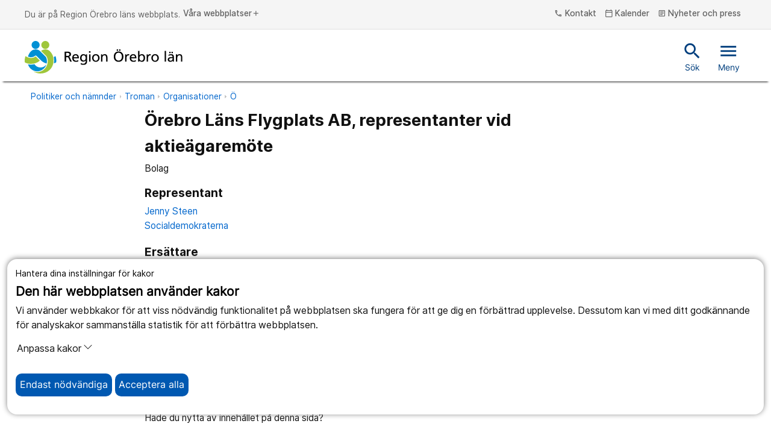

--- FILE ---
content_type: text/html; charset=utf-8
request_url: https://www.regionorebrolan.se/sv-ll/politik-och-organisation/politisk-styrning/fortroendevalda-politiker/politiker-och-namnder/troman/Organisationer/o/orebro-lans-flygplats-ab-representanter-vid-aktieagaremote/
body_size: 10447
content:
<!DOCTYPE html>
<html class="no-js" lang="sv">
<head>
<meta charset="utf-8" />
<meta name="viewport" content="width=device-width, initial-scale=1.0" />
	<meta name="keywords" content="&#214;rebro L&#228;ns Flygplats AB, representanter vid aktie&#228;garem&#246;te, Flygplats-aktie, Bolag" />
	<meta name="description" content="&#214;rebro L&#228;ns Flygplats AB, representanter vid aktie&#228;garem&#246;te" />
<meta name="PageId" content="125357" /><title>&#214;rebro L&#228;ns Flygplats AB, representanter vid aktie&#228;garem&#246;te • regionorebrolan.se</title>	
<!--Denna används inte är bara med för att testa SRI-->

<link rel="alternate" type="application/rss+xml" title="RSS feed for Press" href="https://www.regionorebrolan.se/sv/organisation-och-politik/press/presskommunikeer/Rss/" />
<link href="/Style/Site.min.css?v=ZJ2aWPJoW14cn0vDrvzmdZ4hiGiOBMfPNu_c74AiKD41" rel="stylesheet"/>


		<meta name="robots" content="noindex">
<script type="text/javascript">var appInsights=window.appInsights||function(config){function t(config){i[config]=function(){var t=arguments;i.queue.push(function(){i[config].apply(i,t)})}}var i={config:config},u=document,e=window,o="script",s="AuthenticatedUserContext",h="start",c="stop",l="Track",a=l+"Event",v=l+"Page",r,f;setTimeout(function(){var t=u.createElement(o);t.src=config.url||"https://js.monitor.azure.com/scripts/a/ai.0.js";u.getElementsByTagName(o)[0].parentNode.appendChild(t)});try{i.cookie=u.cookie}catch(y){}for(i.queue=[],r=["Event","Exception","Metric","PageView","Trace","Dependency"];r.length;)t("track"+r.pop());return t("set"+s),t("clear"+s),t(h+a),t(c+a),t(h+v),t(c+v),t("flush"),config.disableExceptionTracking||(r="onerror",t("_"+r),f=e[r],e[r]=function(config,t,u,e,o){var s=f&&f(config,t,u,e,o);return s!==!0&&i["_"+r](config,t,u,e,o),s}),i}({instrumentationKey:"c562e08d-f33f-42d6-9015-0d650f986e9d",sdkExtension:"a"});window.appInsights=appInsights;appInsights.queue&&appInsights.queue.length===0&&appInsights.trackPageView();</script></head>
<body class="politics-page main-webb " id="politics-page">
	
	<div class="cookie-container-nojs" id="cookie-container-nojs" style="background-color: #ffffeb;">
		<form action="/sv-ll/politik-och-organisation/politisk-styrning/fortroendevalda-politiker/politiker-och-namnder/troman/Organisationer/o/orebro-lans-flygplats-ab-representanter-vid-aktieagaremote/SaveCookieConsent" method="post" id="cooke-container">
			<div class="cookie-banner">
				<div class="cookie-intro">
					<div class="cookie-header">
						<p>Hantera dina inst&#228;llningar f&#246;r kakor</p>
						<span>Den h&#228;r webbplatsen anv&#228;nder kakor</span>
					</div>
					<div class="cookie-logo"></div>
				</div>
				<div class="cookie-explanation">
					Vi anv&#228;nder webbkakor f&#246;r att viss n&#246;dv&#228;ndig funktionalitet p&#229; webbplatsen ska fungera f&#246;r att ge dig en f&#246;rb&#228;ttrad upplevelse. Dessutom kan vi med ditt godk&#228;nnande f&#246;r analyskakor sammanst&#228;lla statistik f&#246;r att f&#246;rb&#228;ttra webbplatsen.
				</div>
					<div class="cookie-policy-info">
						<a href="/sv-ll/om-webbplatsen/om-cookies/">L&#228;s mer om v&#229;r policy kring kakor</a>
					</div>
			</div>
			<div class="cookie-body">
				<div class="cookie-options">
					<div class="cookie-option cookie-essential">
						<label for="essential" class="cookie-option-info">
							<span class="cookie-option-info-p">
								<strong>N&#246;dv&#228;ndiga kakor</strong><br />
								Utan dessa kakor kommer inte vissa delar av webbplatsen att fungera.
							</span>
							<span class="cookie-slider" id="essential">Alltid p&#229;</span>
						</label>
					</div>
					<div class="cookie-option-nojs cookie-analytics" id="cookie-analytics-div-nojs">
						<fieldset style="margin: 10px; padding: 10px;width: 70px;">
							<input type="radio" id="cookie-analytics-checkbox-Yes" name="analytics" class="cookie-analytics-input" value="true" style="cursor: pointer;">
							<label for="cookie-analytics-checkbox-Yes" style="cursor: pointer;">Ja</label>
							<br />
							<input type="radio" id="cookie-analytics-checkbox-No" name="analytics" class="cookie-analytics-input" value="false" style="cursor: pointer;">
							<label for="cookie-analytics-checkbox-No" style="cursor: pointer;">Nej</label>
						</fieldset>
						<label class="cookie-option-info" style="cursor: default !important;">
							<span class="cookie-option-info-p">

								<strong>Analyskakor</strong><br />
								Dessa kakor till&#229;ter oss att analysera hur webbplatsen anv&#228;nds och den insamlade datan kan hj&#228;lpa oss att f&#246;rb&#228;ttra webbplatsen f&#246;r alla anv&#228;ndare.
							</span>
						</label>
					</div>
				</div>
				<div class="cookie-acceptance">
					<button type="submit" style="margin-right: 175px;" class="cookie-button cookie-btn-accept-all clickEffect" data-button-accept-all="Acceptera alla" data-button-accept="Acceptera">
						Acceptera
					</button>
				</div>
			</div>
		</form>
	</div>
	<div class="cookie-container">
		<div class="cookie-banner">
			<div class="cookie-intro">
				<div class="cookie-header">
					<p>Hantera dina inst&#228;llningar f&#246;r kakor</p>
					<span>Den h&#228;r webbplatsen anv&#228;nder kakor</span>
				</div>
				<div class="cookie-logo"></div>
			</div>
			<div class="cookie-explanation">
				Vi anv&#228;nder webbkakor f&#246;r att viss n&#246;dv&#228;ndig funktionalitet p&#229; webbplatsen ska fungera f&#246;r att ge dig en f&#246;rb&#228;ttrad upplevelse. Dessutom kan vi med ditt godk&#228;nnande f&#246;r analyskakor sammanst&#228;lla statistik f&#246;r att f&#246;rb&#228;ttra webbplatsen.
			</div>
		</div>
		<div class="cookie-body">
			<p>
				<button class="cookie-customization-button" type="button" data-toggle="collapse" data-target="#cookie-collapse" aria-expanded="false" aria-controls="cookie-collapse" id="cookie-collapse-button">
					Anpassa kakor
					<svg xmlns="http://www.w3.org/2000/svg" width="16" height="16" fill="currentColor" class="bi bi-chevron-down" viewBox="0 0 16 16">
						<path fill-rule="evenodd" d="M1.646 4.646a.5.5 0 0 1 .708 0L8 10.293l5.646-5.647a.5.5 0 0 1 .708.708l-6 6a.5.5 0 0 1-.708 0l-6-6a.5.5 0 0 1 0-.708z" />
					</svg>
				</button>
			</p>
			<div class="collapse cookie-collapse" id="cookie-collapse">
				<div class="cookie-options">
					<div class="cookie-option cookie-essential">
						<label for="essential" class="cookie-option-info">
							<span class="cookie-option-info-p">
								<strong>N&#246;dv&#228;ndiga kakor</strong><br />
								Utan dessa kakor kommer inte vissa delar av webbplatsen att fungera.
							</span>
							<span class="cookie-slider">Alltid p&#229;</span>
						</label>
					</div>
					<div class="cookie-option cookie-analytics" id="cookie-analytics-div">
						<div class="cookie-analytics-input-area">
							<input type="checkbox" id="cookie-analytics-checkbox" name="analytics" class="cookie-analytics-input" hidden>
							<label for="analytics" class="cookie-option-info">
								<span class="cookie-option-info-p">
									<strong>Analyskakor</strong><br />
									Dessa kakor till&#229;ter oss att analysera hur webbplatsen anv&#228;nds och den insamlade datan kan hj&#228;lpa oss att f&#246;rb&#228;ttra webbplatsen f&#246;r alla anv&#228;ndare.
								</span>
							</label>
						</div>
					</div>

				</div>

					<div class="cookie-policy-info">
						<a href="/sv-ll/om-webbplatsen/om-cookies/">L&#228;s mer om v&#229;r policy kring kakor</a>
					</div>
			</div>
			<div class="cookie-acceptance">
				<button class="cookie-button cookie-btn-necessary clickEffect">
					<span>Endast n&#246;dv&#228;ndiga</span>
				</button>
				<button class="cookie-button cookie-btn-accept-all clickEffect" id="acceptallcookies" data-button-accept-all="Acceptera alla" data-button-accept="Acceptera">
					<span>Acceptera alla</span>
				</button>
			</div>
		</div>
	</div>






<div>
	<div class="header">
		<div id="skiplinks">
			<a href="#MainContentArea" tabindex="1">Till inneh&#229;ll p&#229; sidan</a>
			<a class="cookie-helper" id="cookiehelperbutton" tabindex="2">Acceptera alla kakor</a>
		</div>
		<div class="top-nav d-none d-md-block">
			<div class="container-fluid">
				<div class="container-fluid">
					<div class="row">
						<div class="col">
							<div class="paragraph-top-container" aria-label="Du &#228;r p&#229; Region &#214;rebro l&#228;ns webbplats.">
								<p class="paragraph-top-header">Du &#228;r p&#229; Region &#214;rebro l&#228;ns webbplats.</p>
							</div>
							<button class="btn-top-header" data-toggle="modal" data-target="#websiteNav" aria-controls="websiteNav" aria-expanded="false">
								V&#229;ra webbplatser<span class="material-icons-outlined icon" aria-hidden="true">add</span>
							</button>
						</div>
						<div class="col-auto">

								<button class="btn-top-header" data-toggle="modal" data-target="#contactNav" aria-controls="contactNav" aria-expanded="false">
									

			<span class="material-icons-outlined icon " aria-hidden="true">phone</span>
 Kontakt
								</button>

								<a href="/sv-ll/kalender/" class="btn-top-header" aria-label="kalender">
									

			<span class="material-icons-outlined icon " aria-hidden="true">calendar_today</span>
 Kalender
								</a>

										<a href="/sv-ll/politik-och-organisation/press/" class="btn-top-header" aria-label="Nyheter och press">
											

			<span class="material-icons-outlined icon " aria-hidden="true">article</span>
 Nyheter och press
										</a>
													</div>
					</div>
					<div class="row">
						<div class="col">
						</div>
					</div>
				</div>
			</div>
		</div>
		<div class="header js-headerTrigger">
			<div class="container-fluid">
				<div class="container-fluid">
					<div class="row">
						<div class="col-12">
							<div class="header-content">
								<a href="/" class="navbar-brand js-clickEffectTrigger" aria-label="Till startsidan">
											<img src="/Style/Images/Regionorebrolan_logotyp_enradig_CMYK.svg" class="d-none d-md-block" alt="Region &#214;rebro l&#228;n" />
											<img src="/Style/Images/ROL_twoRows_CMYK.svg" class="d-md-none" style="height: 60px;" alt="Region &#214;rebro l&#228;n" />
								</a>
								<div class="header-actions">
										<a href="/sv-ll/soksida/" class="btn-header -search js-clickEffectTrigger" id="header-search-link" aria-label="Snabbsök">
											

			<span class="material-icons-outlined icon " aria-hidden="true">search</span>
 S&#246;k
										</a>
									<button class="btn-header -search js-clickEffectTrigger" onclick="togglequicksearch()"
											id="header-search-button"
											aria-label="S&#246;k"
											aria-expanded="false"
											aria-controls="quicksearchbar">
										

			<span class="material-icons-outlined icon " aria-hidden="true">search</span>

										S&#246;k
									</button>
									<button class="btn-header -menu js-clickEffectTrigger  d-none  d-md-inline" data-toggle="modal" data-target="#mobileNav" aria-controls="mobileNav" aria-expanded="false">
										

			<span class="material-icons-outlined icon " aria-hidden="true">menu</span>
 Meny
									</button>
									<button class="btn-header -menu js-clickEffectTrigger d-md-none mobile-hamburger" data-toggle="modal" data-target="#mobileNav" aria-controls="mobileNav" aria-expanded="false" aria-label="&#214;ppna menyn">
										<span class="menu-icon">
											

			<span class="material-icons-outlined icon " aria-hidden="true">menu</span>
 Meny
										</span>
										<span class="close-icon" style="display: none">
											

			<span class="material-icons-outlined icon " aria-hidden="true">close</span>
 St&#228;ng
										</span>
									</button>
								</div>
							</div>
						</div>
					</div>
				</div>
			</div>
		</div>
	</div>
	<div class="header quicksearchbar" id="quicksearchbar" role="search" style="display:none;">
		<form
	class="quick search-form"
	autocomplete="off"
	role="search"
	aria-label="S&#246;k"
	action="/sv-ll/soksida/"
	method="get">

	<div class="container-fluid">
		<div class="row justify-content-end">
			<div class="col-9 col-md-8 form-group">
				<label class="sr-only" for="search">S&#246;k</label>
				<input
					id="search"
					name="query"
					type="text"
					class="form-control input-lg quicksearchautocompleten"
					placeholder="S&#246;k"
					aria-label="S&#246;k"
					title="S&#246;k" />
			</div>

			<div class="col-3 col-md-2 form-group">
				<button type="submit" class="btn btn-primary" aria-label="S&#246;k">
					S&#246;k
				</button>
			</div>
		</div>
	</div>
</form>

	</div>
	
<div class="modal mobileNav-modal" id="mobileNav">
	<nav class="mobileNav">
		<button class="mobileNav-dismiss" type="button" data-toggle="modal" data-target="#mobileNav" aria-controls="mobileNav" aria-expanded="true" aria-label="St&#228;ng">
			

			<span class="material-icons-outlined icon " aria-hidden="true">close</span>

		</button>

						<div class="mobileNav-list -primary">
				<ul>
		<li class=" mobileNav-item -primary" data-leaf="False" data-children-rendered="False">
		<div class="mobileNav-item-container">
		<a href="/sv-ll/vard-och-halsa/" class="mobileNav-link ">
			<span>V&#229;rd och h&#228;lsa</span>
		</a>
				<button class="mobileNav-expand js-clickEffectTrigger" aria-label="&#214;ppna V&#229;rd och h&#228;lsa" data-name="V&#229;rd och h&#228;lsa" type="button" data-contentLink="6" data-toggle="collapse" data-target="#menu-children-p-6" aria-controls="menu-children-p-6" aria-expanded="false">
					<span class="collapsed">
						<span class="material-icons-outlined icon" aria-hidden="true">add</span>
					</span>
					<span class="expanded">
						<span class="material-icons-outlined icon" aria-hidden="true">remove</span>
					</span>
				</button>
			</div>
				<div class="collapse" id="menu-children-p-6">
			<ul class="mobileNav-children" id="mobileNav-6">
			</ul>
			</div >
		</li>
		<li class=" mobileNav-item -primary" data-leaf="False" data-children-rendered="False">
		<div class="mobileNav-item-container">
		<a href="/sv-ll/stod-och-bidrag/" class="mobileNav-link ">
			<span>St&#246;d och bidrag</span>
		</a>
				<button class="mobileNav-expand js-clickEffectTrigger" aria-label="&#214;ppna St&#246;d och bidrag" data-name="St&#246;d och bidrag" type="button" data-contentLink="8" data-toggle="collapse" data-target="#menu-children-p-8" aria-controls="menu-children-p-8" aria-expanded="false">
					<span class="collapsed">
						<span class="material-icons-outlined icon" aria-hidden="true">add</span>
					</span>
					<span class="expanded">
						<span class="material-icons-outlined icon" aria-hidden="true">remove</span>
					</span>
				</button>
			</div>
				<div class="collapse" id="menu-children-p-8">
			<ul class="mobileNav-children" id="mobileNav-8">
			</ul>
			</div >
		</li>
		<li class=" mobileNav-item -primary" data-leaf="False" data-children-rendered="False">
		<div class="mobileNav-item-container">
		<a href="/sv-ll/resor-och-kollektivtrafik/" class="mobileNav-link ">
			<span>Resor och kollektivtrafik</span>
		</a>
				<button class="mobileNav-expand js-clickEffectTrigger" aria-label="&#214;ppna Resor och kollektivtrafik" data-name="Resor och kollektivtrafik" type="button" data-contentLink="9" data-toggle="collapse" data-target="#menu-children-p-9" aria-controls="menu-children-p-9" aria-expanded="false">
					<span class="collapsed">
						<span class="material-icons-outlined icon" aria-hidden="true">add</span>
					</span>
					<span class="expanded">
						<span class="material-icons-outlined icon" aria-hidden="true">remove</span>
					</span>
				</button>
			</div>
				<div class="collapse" id="menu-children-p-9">
			<ul class="mobileNav-children" id="mobileNav-9">
			</ul>
			</div >
		</li>
		<li class=" mobileNav-item -primary" data-leaf="False" data-children-rendered="False">
		<div class="mobileNav-item-container">
		<a href="/sv-ll/regional-utveckling/" class="mobileNav-link ">
			<span>Regional utveckling</span>
		</a>
				<button class="mobileNav-expand js-clickEffectTrigger" aria-label="&#214;ppna Regional utveckling" data-name="Regional utveckling" type="button" data-contentLink="10" data-toggle="collapse" data-target="#menu-children-p-10" aria-controls="menu-children-p-10" aria-expanded="false">
					<span class="collapsed">
						<span class="material-icons-outlined icon" aria-hidden="true">add</span>
					</span>
					<span class="expanded">
						<span class="material-icons-outlined icon" aria-hidden="true">remove</span>
					</span>
				</button>
			</div>
				<div class="collapse" id="menu-children-p-10">
			<ul class="mobileNav-children" id="mobileNav-10">
			</ul>
			</div >
		</li>
		<li class=" mobileNav-item -primary" data-leaf="False" data-children-rendered="False">
		<div class="mobileNav-item-container">
		<a href="/sv-ll/jobb-och-utbildning/" class="mobileNav-link ">
			<span>Jobb och utbildning</span>
		</a>
				<button class="mobileNav-expand js-clickEffectTrigger" aria-label="&#214;ppna Jobb och utbildning" data-name="Jobb och utbildning" type="button" data-contentLink="11" data-toggle="collapse" data-target="#menu-children-p-11" aria-controls="menu-children-p-11" aria-expanded="false">
					<span class="collapsed">
						<span class="material-icons-outlined icon" aria-hidden="true">add</span>
					</span>
					<span class="expanded">
						<span class="material-icons-outlined icon" aria-hidden="true">remove</span>
					</span>
				</button>
			</div>
				<div class="collapse" id="menu-children-p-11">
			<ul class="mobileNav-children" id="mobileNav-11">
			</ul>
			</div >
		</li>
		<li class="-active mobileNav-item -primary" data-leaf="False" data-children-rendered="True">
		<div class="mobileNav-item-container">
		<a href="/sv-ll/politik-och-organisation/" class="mobileNav-link -active">
			<span>Politik och organisation</span>
		</a>
				<button class="mobileNav-expand js-clickEffectTrigger" aria-label="&#214;ppna Politik och organisation" data-name="Politik och organisation" type="button" data-contentLink="12" data-toggle="collapse" data-target="#menu-children-p-12" aria-controls="menu-children-p-12" aria-expanded="false">
					<span class="collapsed">
						<span class="material-icons-outlined icon" aria-hidden="true">add</span>
					</span>
					<span class="expanded">
						<span class="material-icons-outlined icon" aria-hidden="true">remove</span>
					</span>
				</button>
			</div>
				<div class="collapse show" id="menu-children-p-12">
			<ul class="mobileNav-children" id="mobileNav-12">
		<li class=" mobileNav-item -primary" data-leaf="True" data-children-rendered="False">
		<div class="mobileNav-item-container">
		<a href="/sv-ll/politik-och-organisation/sa-styrs-region-orebro-lan/" class="mobileNav-link ">
			<span>S&#229; styrs Region &#214;rebro l&#228;n</span>
		</a>
			</div>
		</li>
		<li class="-active mobileNav-item -primary" data-leaf="False" data-children-rendered="True">
		<div class="mobileNav-item-container">
		<a href="/sv-ll/politik-och-organisation/politisk-styrning/" class="mobileNav-link -active">
			<span>Politisk styrning</span>
		</a>
				<button class="mobileNav-expand js-clickEffectTrigger" aria-label="&#214;ppna Politisk styrning" data-name="Politisk styrning" type="button" data-contentLink="55" data-toggle="collapse" data-target="#menu-children-p-55" aria-controls="menu-children-p-55" aria-expanded="false">
					<span class="collapsed">
						<span class="material-icons-outlined icon" aria-hidden="true">add</span>
					</span>
					<span class="expanded">
						<span class="material-icons-outlined icon" aria-hidden="true">remove</span>
					</span>
				</button>
			</div>
				<div class="collapse show" id="menu-children-p-55">
			<ul class="mobileNav-children" id="mobileNav-55">
		<li class=" mobileNav-item -primary" data-leaf="True" data-children-rendered="False">
		<div class="mobileNav-item-container">
		<a href="/sv-ll/politik-och-organisation/politisk-styrning/regionval-2022/" class="mobileNav-link ">
			<span>Regionval 2022</span>
		</a>
			</div>
		</li>
		<li class="-active mobileNav-item -primary" data-leaf="True" data-children-rendered="False">
		<div class="mobileNav-item-container">
		<a href="/sv-ll/politik-och-organisation/politisk-styrning/fortroendevalda-politiker/" class="mobileNav-link -active">
			<span>F&#246;rtroendevalda politiker</span>
		</a>
			</div>
		</li>
		<li class=" mobileNav-item -primary" data-leaf="True" data-children-rendered="False">
		<div class="mobileNav-item-container">
		<a href="/sv-ll/politik-och-organisation/politisk-styrning/regionfullmaktige/" class="mobileNav-link ">
			<span>Regionfullm&#228;ktige</span>
		</a>
			</div>
		</li>
		<li class=" mobileNav-item -primary" data-leaf="True" data-children-rendered="False">
		<div class="mobileNav-item-container">
		<a href="/sv-ll/politik-och-organisation/politisk-styrning/regionstyrelsen/" class="mobileNav-link ">
			<span>Regionstyrelsen</span>
		</a>
			</div>
		</li>
		<li class=" mobileNav-item -primary" data-leaf="True" data-children-rendered="False">
		<div class="mobileNav-item-container">
		<a href="/sv-ll/politik-och-organisation/politisk-styrning/regionstyrelsens-arbetsutskott/" class="mobileNav-link ">
			<span>Regionstyrelsens arbetsutskott</span>
		</a>
			</div>
		</li>
		<li class=" mobileNav-item -primary" data-leaf="False" data-children-rendered="False">
		<div class="mobileNav-item-container">
		<a href="/sv-ll/politik-och-organisation/politisk-styrning/namnder/" class="mobileNav-link ">
			<span>N&#228;mnder och beredningar</span>
		</a>
				<button class="mobileNav-expand js-clickEffectTrigger" aria-label="&#214;ppna N&#228;mnder och beredningar" data-name="N&#228;mnder och beredningar" type="button" data-contentLink="249" data-toggle="collapse" data-target="#menu-children-p-249" aria-controls="menu-children-p-249" aria-expanded="false">
					<span class="collapsed">
						<span class="material-icons-outlined icon" aria-hidden="true">add</span>
					</span>
					<span class="expanded">
						<span class="material-icons-outlined icon" aria-hidden="true">remove</span>
					</span>
				</button>
			</div>
				<div class="collapse" id="menu-children-p-249">
			<ul class="mobileNav-children" id="mobileNav-249">
			</ul>
			</div >
		</li>
		<li class=" mobileNav-item -primary" data-leaf="False" data-children-rendered="False">
		<div class="mobileNav-item-container">
		<a href="/sv-ll/politik-och-organisation/politisk-styrning/radgivande-organ-och-kommitteer/" class="mobileNav-link ">
			<span>R&#229;dgivande organ och kommitt&#233;er</span>
		</a>
				<button class="mobileNav-expand js-clickEffectTrigger" aria-label="&#214;ppna R&#229;dgivande organ och kommitt&#233;er" data-name="R&#229;dgivande organ och kommitt&#233;er" type="button" data-contentLink="265" data-toggle="collapse" data-target="#menu-children-p-265" aria-controls="menu-children-p-265" aria-expanded="false">
					<span class="collapsed">
						<span class="material-icons-outlined icon" aria-hidden="true">add</span>
					</span>
					<span class="expanded">
						<span class="material-icons-outlined icon" aria-hidden="true">remove</span>
					</span>
				</button>
			</div>
				<div class="collapse" id="menu-children-p-265">
			<ul class="mobileNav-children" id="mobileNav-265">
			</ul>
			</div >
		</li>
		<li class=" mobileNav-item -primary" data-leaf="True" data-children-rendered="False">
		<div class="mobileNav-item-container">
		<a href="/sv-ll/politik-och-organisation/politisk-styrning/sammantradesdagar/" class="mobileNav-link ">
			<span>Sammantr&#228;desdagar</span>
		</a>
			</div>
		</li>
		<li class=" mobileNav-item -primary" data-leaf="False" data-children-rendered="False">
		<div class="mobileNav-item-container">
		<a href="/sv-ll/politik-och-organisation/politisk-styrning/sa-kan-du-paverka/" class="mobileNav-link ">
			<span>S&#229; kan du p&#229;verka</span>
		</a>
				<button class="mobileNav-expand js-clickEffectTrigger" aria-label="&#214;ppna S&#229; kan du p&#229;verka" data-name="S&#229; kan du p&#229;verka" type="button" data-contentLink="262" data-toggle="collapse" data-target="#menu-children-p-262" aria-controls="menu-children-p-262" aria-expanded="false">
					<span class="collapsed">
						<span class="material-icons-outlined icon" aria-hidden="true">add</span>
					</span>
					<span class="expanded">
						<span class="material-icons-outlined icon" aria-hidden="true">remove</span>
					</span>
				</button>
			</div>
				<div class="collapse" id="menu-children-p-262">
			<ul class="mobileNav-children" id="mobileNav-262">
			</ul>
			</div >
		</li>
		<li class=" mobileNav-item -primary" data-leaf="True" data-children-rendered="False">
		<div class="mobileNav-item-container">
		<a href="/sv-ll/politik-och-organisation/politisk-styrning/reglementen-blanketter-och-information-for-fortroendevalda/" class="mobileNav-link ">
			<span>Reglementen, blanketter och information f&#246;r f&#246;rtroendevalda</span>
		</a>
			</div>
		</li>
		<li class=" mobileNav-item -primary" data-leaf="True" data-children-rendered="False">
		<div class="mobileNav-item-container">
		<a href="/sv-ll/politik-och-organisation/politisk-styrning/halso--och-sjukvardsnamndens-arbetsutskott/" class="mobileNav-link ">
			<span>H&#228;lso- och sjukv&#229;rdsn&#228;mndens arbetsutskott</span>
		</a>
			</div>
		</li>
		<li class=" mobileNav-item -primary" data-leaf="True" data-children-rendered="False">
		<div class="mobileNav-item-container">
		<a href="/sv-ll/politik-och-organisation/politisk-styrning/regionstyrelsens-personalutskott/" class="mobileNav-link ">
			<span>Regionstyrelsens personalutskott</span>
		</a>
			</div>
		</li>
		<li class=" mobileNav-item -primary" data-leaf="True" data-children-rendered="False">
		<div class="mobileNav-item-container">
		<a href="/sv-ll/politik-och-organisation/politisk-styrning/sjukvardsregion-mellansverige/" class="mobileNav-link ">
			<span>Sjukv&#229;rdsregion Mellansverige</span>
		</a>
			</div>
		</li>
			</ul>
			</div >
		</li>
		<li class=" mobileNav-item -primary" data-leaf="False" data-children-rendered="False">
		<div class="mobileNav-item-container">
		<a href="/sv-ll/politik-och-organisation/arenden-och-handlingar/" class="mobileNav-link ">
			<span>&#196;renden och handlingar</span>
		</a>
				<button class="mobileNav-expand js-clickEffectTrigger" aria-label="&#214;ppna &#196;renden och handlingar" data-name="&#196;renden och handlingar" type="button" data-contentLink="271" data-toggle="collapse" data-target="#menu-children-p-271" aria-controls="menu-children-p-271" aria-expanded="false">
					<span class="collapsed">
						<span class="material-icons-outlined icon" aria-hidden="true">add</span>
					</span>
					<span class="expanded">
						<span class="material-icons-outlined icon" aria-hidden="true">remove</span>
					</span>
				</button>
			</div>
				<div class="collapse" id="menu-children-p-271">
			<ul class="mobileNav-children" id="mobileNav-271">
			</ul>
			</div >
		</li>
		<li class=" mobileNav-item -primary" data-leaf="False" data-children-rendered="False">
		<div class="mobileNav-item-container">
		<a href="/sv-ll/politik-och-organisation/region-orebro-lans-organisation/" class="mobileNav-link ">
			<span>Region &#214;rebro l&#228;ns organisation</span>
		</a>
				<button class="mobileNav-expand js-clickEffectTrigger" aria-label="&#214;ppna Region &#214;rebro l&#228;ns organisation" data-name="Region &#214;rebro l&#228;ns organisation" type="button" data-contentLink="267" data-toggle="collapse" data-target="#menu-children-p-267" aria-controls="menu-children-p-267" aria-expanded="false">
					<span class="collapsed">
						<span class="material-icons-outlined icon" aria-hidden="true">add</span>
					</span>
					<span class="expanded">
						<span class="material-icons-outlined icon" aria-hidden="true">remove</span>
					</span>
				</button>
			</div>
				<div class="collapse" id="menu-children-p-267">
			<ul class="mobileNav-children" id="mobileNav-267">
			</ul>
			</div >
		</li>
		<li class=" mobileNav-item -primary" data-leaf="False" data-children-rendered="False">
		<div class="mobileNav-item-container">
		<a href="/sv-ll/politik-och-organisation/ekonomi-och-budget/" class="mobileNav-link ">
			<span>Ekonomi och budget</span>
		</a>
				<button class="mobileNav-expand js-clickEffectTrigger" aria-label="&#214;ppna Ekonomi och budget" data-name="Ekonomi och budget" type="button" data-contentLink="277" data-toggle="collapse" data-target="#menu-children-p-277" aria-controls="menu-children-p-277" aria-expanded="false">
					<span class="collapsed">
						<span class="material-icons-outlined icon" aria-hidden="true">add</span>
					</span>
					<span class="expanded">
						<span class="material-icons-outlined icon" aria-hidden="true">remove</span>
					</span>
				</button>
			</div>
				<div class="collapse" id="menu-children-p-277">
			<ul class="mobileNav-children" id="mobileNav-277">
			</ul>
			</div >
		</li>
		<li class=" mobileNav-item -primary" data-leaf="False" data-children-rendered="False">
		<div class="mobileNav-item-container">
		<a href="/sv-ll/politik-och-organisation/upphandlingar-och-inkop/" class="mobileNav-link ">
			<span>Omr&#229;de ink&#246;p och upphandling</span>
		</a>
				<button class="mobileNav-expand js-clickEffectTrigger" aria-label="&#214;ppna Omr&#229;de ink&#246;p och upphandling" data-name="Omr&#229;de ink&#246;p och upphandling" type="button" data-contentLink="282" data-toggle="collapse" data-target="#menu-children-p-282" aria-controls="menu-children-p-282" aria-expanded="false">
					<span class="collapsed">
						<span class="material-icons-outlined icon" aria-hidden="true">add</span>
					</span>
					<span class="expanded">
						<span class="material-icons-outlined icon" aria-hidden="true">remove</span>
					</span>
				</button>
			</div>
				<div class="collapse" id="menu-children-p-282">
			<ul class="mobileNav-children" id="mobileNav-282">
			</ul>
			</div >
		</li>
		<li class=" mobileNav-item -primary" data-leaf="False" data-children-rendered="False">
		<div class="mobileNav-item-container">
		<a href="/sv-ll/politik-och-organisation/press/" class="mobileNav-link ">
			<span>Press</span>
		</a>
				<button class="mobileNav-expand js-clickEffectTrigger" aria-label="&#214;ppna Press" data-name="Press" type="button" data-contentLink="283" data-toggle="collapse" data-target="#menu-children-p-283" aria-controls="menu-children-p-283" aria-expanded="false">
					<span class="collapsed">
						<span class="material-icons-outlined icon" aria-hidden="true">add</span>
					</span>
					<span class="expanded">
						<span class="material-icons-outlined icon" aria-hidden="true">remove</span>
					</span>
				</button>
			</div>
				<div class="collapse" id="menu-children-p-283">
			<ul class="mobileNav-children" id="mobileNav-283">
			</ul>
			</div >
		</li>
		<li class=" mobileNav-item -primary" data-leaf="False" data-children-rendered="False">
		<div class="mobileNav-item-container">
		<a href="/sv-ll/politik-och-organisation/sa-jobbar-vi-med/" class="mobileNav-link ">
			<span>S&#229; jobbar vi med</span>
		</a>
				<button class="mobileNav-expand js-clickEffectTrigger" aria-label="&#214;ppna S&#229; jobbar vi med" data-name="S&#229; jobbar vi med" type="button" data-contentLink="47243" data-toggle="collapse" data-target="#menu-children-p-47243" aria-controls="menu-children-p-47243" aria-expanded="false">
					<span class="collapsed">
						<span class="material-icons-outlined icon" aria-hidden="true">add</span>
					</span>
					<span class="expanded">
						<span class="material-icons-outlined icon" aria-hidden="true">remove</span>
					</span>
				</button>
			</div>
				<div class="collapse" id="menu-children-p-47243">
			<ul class="mobileNav-children" id="mobileNav-47243">
			</ul>
			</div >
		</li>
		<li class=" mobileNav-item -primary" data-leaf="True" data-children-rendered="False">
		<div class="mobileNav-item-container">
		<a href="/sv-ll/politik-och-organisation/kontakta-region-orebro-lan/" class="mobileNav-link ">
			<span>Kontakta Region &#214;rebro l&#228;n</span>
		</a>
			</div>
		</li>
			</ul>
			</div >
		</li>
				</ul>
				</div >

		<ul class="mobileNav-list -primary ">
				<li class="mobileNav-item -primary">
					<div class="mobileNav-item-container">
						<a href="/sv-ll/om-webbplatsen/webbplatsens-tillganglighet/" class="mobileNav-link">
							<span>Tillg&#228;nglighet</span>
						</a>
					</div>
				</li>
			<li class="mobileNav-item -secondary">
				<div class="mobileNav-item-container">
					<div class="mobileNav-link">
						<button class="btn-top-header" data-toggle="modal" data-target="#websiteNav" aria-controls="websiteNav" aria-expanded="false" aria-label="&#214;ppna menyn">V&#229;ra webbplatser</button>
					</div>
				</div>
			</li>

			<div class="d-block d-md-none mobileNav-hamburger">
									<li class="mobileNav-item -secondary">
						<div class="mobileNav-item-container">
							<div class="mobileNav-link">
								<button class="btn-top-header" data-toggle="modal" data-target="#contactNav" aria-controls="contactNav" aria-expanded="false" aria-label="[Missing text &#39;/views/shared/parts/navigation/mobilenav/OpenContact&#39; for &#39;Swedish&#39;]">
									

			<span class="material-icons-outlined icon " aria-hidden="true">phone</span>
 Kontakt
								</button>
							</div>
						</div>
					</li>
									<li class="mobileNav-item -secondary">
						<div class="mobileNav-item-container">
							<div class="mobileNav-link">
								<a href="/sv-ll/kalender/" class="btn-top-header">
									

			<span class="material-icons-outlined icon " aria-hidden="true">calendar_today</span>
 Kalender
								</a>
							</div>
						</div>
					</li>
										<li class="mobileNav-item -secondary">
							<div class="mobileNav-item-container">
								<div class="mobileNav-link">

											<a class="btn-top-header" href="/sv-ll/politik-och-organisation/press/">
												

			<span class="material-icons-outlined icon " aria-hidden="true">article</span>
 Nyheter och press
											</a>
								</div>
							</div>
						</li>
					</div>
	</ul>
	</nav>
	</div>

	<div class="modal websiteNav-modal" id="websiteNav" tabindex="-1" role="dialog" aria-hidden="true">
	<div class="modal-dialog siteNav" role="document">
		<div class="modal-content">
			<div class="primary-websites modal-body modal-body-container">
				<button class="websitesNav-dismiss" type="button" data-toggle="modal" data-target="#websiteNav" aria-controls="websiteNav" aria-expanded="true" aria-label="St&#228;ng">
					

			<span class="material-icons-outlined icon " aria-hidden="true">close</span>

				</button>
				<nav>
					<ul class="row" id="primary-websites-row">
							<li class="col-md-4">
								<div class="card -tile -icon">
									<div class="card-block">
										<span class="siteTitle" style="font-weight:800;">1177.se</span>
										<p class="siteDescription">H&#228;r f&#229;r du r&#229;d om h&#228;lsa och information om sjukdomar och var du kan hitta v&#229;rd. Logga in f&#246;r att l&#228;sa din journal och g&#246;ra dina v&#229;rd&#228;renden.</p>
									</div>

									<div class="card-footer site-footer">
										<a href="https://www.1177.se/Orebrolan/ ">
											

			<span class="material-icons-outlined icon inherit-color-900 " aria-hidden="true">open_in_new</span>

1177.se										</a>
									</div>
								</div>
							</li>
							<li class="col-md-4">
								<div class="card -tile -icon">
									<div class="card-block">
										<span class="siteTitle" style="font-weight:800;">V&#229;rdgivarwebben – Region &#214;rebro l&#228;n</span>
										<p class="siteDescription">H&#228;r hittar personal inom v&#229;rd och omsorg relevant v&#229;rdrelaterad information, regionala riktlinjer, rutiner och styrande dokument.  </p>
									</div>

									<div class="card-footer site-footer">
										<a href="https://vardgivare.regionorebrolan.se/sv-ll/ ">
											

			<span class="material-icons-outlined icon inherit-color-900 " aria-hidden="true">open_in_new</span>

V&#229;rdgivarwebben										</a>
									</div>
								</div>
							</li>
							<li class="col-md-4">
								<div class="card -tile -icon">
									<div class="card-block">
										<span class="siteTitle" style="font-weight:800;">Regional utveckling - tillsammans skapar vi utvecklingskraft!</span>
										<p class="siteDescription">Region &#214;rebro l&#228;ns webbplats f&#246;r dig som arbetar med regional utveckling i &#214;rebro l&#228;n..</p>
									</div>

									<div class="card-footer site-footer">
										<a href="https://utveckling.regionorebrolan.se/sv-ll/ ">
											

			<span class="material-icons-outlined icon inherit-color-900 " aria-hidden="true">open_in_new</span>

Regional utveckling										</a>
									</div>
								</div>
							</li>
					</ul>
				</nav>
			</div>
			<div class="secondary-websites modal-footer modal-footer-container">
				<nav>
					<ul class="row">
							<li class="col-sm-4 footer-items">
								<a href="https://citylinjen.regionorebrolan.se/sv-ll/ ">
									

			<span class="material-icons-outlined icon inherit-color-900 " aria-hidden="true">open_in_new</span>

Citylinjen								</a>
							</li>
							<li class="col-sm-4 footer-items">
								<a href="https://www.kavesta.fhsk.se/sv-ll/ ">
									

			<span class="material-icons-outlined icon inherit-color-900 " aria-hidden="true">open_in_new</span>

K&#228;vesta folkh&#246;gskola								</a>
							</li>
							<li class="col-sm-4 footer-items">
								<a href="https://suicidprev.regionorebrolan.se/sv-ll/ ">
									

			<span class="material-icons-outlined icon inherit-color-900 " aria-hidden="true">open_in_new</span>

Psykisk h&#228;lsa och suicidprevention								</a>
							</li>
							<li class="col-sm-4 footer-items">
								<a href="https://www.fellingsbro.fhsk.se/sv-ll/ ">
									

			<span class="material-icons-outlined icon inherit-color-900 " aria-hidden="true">open_in_new</span>

Fellingsbro folkh&#246;gskola								</a>
							</li>
							<li class="col-sm-4 footer-items">
								<a href="https://www.lanstrafiken.se/ ">
									

			<span class="material-icons-outlined icon inherit-color-900 " aria-hidden="true">open_in_new</span>

L&#228;nstrafiken								</a>
							</li>
							<li class="col-sm-4 footer-items">
								<a href="/sv-ll/regionhalsan/ ">
									

			<span class="material-icons-outlined icon inherit-color-900 " aria-hidden="true">open_in_new</span>

Regionh&#228;lsan								</a>
							</li>
							<li class="col-sm-4 footer-items">
								<a href="/sv-ll/forskning/ ">
									

			<span class="material-icons-outlined icon inherit-color-900 " aria-hidden="true">open_in_new</span>

Forskning								</a>
							</li>
							<li class="col-sm-4 footer-items">
								<a href="https://nyckelfonden.regionorebrolan.se/sv-ll/ ">
									

			<span class="material-icons-outlined icon inherit-color-900 " aria-hidden="true">open_in_new</span>

Nyckelfonden								</a>
							</li>
							<li class="col-sm-4 footer-items">
								<a href="https://innomera.regionorebrolan.se/sv-ll/ ">
									

			<span class="material-icons-outlined icon inherit-color-900 " aria-hidden="true">open_in_new</span>

Testb&#228;dden InnoMera								</a>
							</li>
							<li class="col-sm-4 footer-items">
								<a href="https://www.kulturkraftorebrolan.se/sv-ll/ ">
									

			<span class="material-icons-outlined icon inherit-color-900 " aria-hidden="true">open_in_new</span>

Kulturkraft								</a>
							</li>
							<li class="col-sm-4 footer-items">
								<a href="https://naravard.regionorebrolan.se/sv-ll/ ">
									

			<span class="material-icons-outlined icon inherit-color-900 " aria-hidden="true">open_in_new</span>

N&#228;ra v&#229;rd								</a>
							</li>
							<li class="col-sm-4 footer-items">
								<a href="https://vux.regionorebrolan.se/sv-ll/ ">
									

			<span class="material-icons-outlined icon inherit-color-900 " aria-hidden="true">open_in_new</span>

Yrkesvux								</a>
							</li>
					</ul>
				</nav>
			</div>
		</div>
	</div>
</div>

	<div class="modal websiteNav-modal" id="contactNav" tabindex="-1" role="dialog" aria-hidden="true">
	<div class="modal-dialog" role="document">
		<div class="modal-content">
			<div class="primary-contact modal-body">
				<span style="font-weight: 900;">Kontakta oss</span>
				<button class="dismiss" type="button" data-toggle="modal" data-target="#contactNav" aria-controls="contactNav" aria-expanded="true" aria-label="St&#228;nga menyn">
					

			<span class="material-icons-outlined icon " aria-hidden="true">close</span>

				</button>
				<nav>
					<div><div>

	<div class="skinny 
		 	  
">
		<div class="column-block content-area row"><div class="col-12 col-md-6 mb-responsive NoLuft">

	<div class="skinny 
		 	  
">
<h2 id="container-block-2275-h2">Telefon och e-post</h2>		<div class="column-block content-area row ContainerBlock NoLuft"><div class="col-12 col-md-12 mb-responsive NoLuft ContainerSlim">

	<div class="skinny editorial-block-wrapper " >
		<div class="skinny editorial-block   -content" >
			<div class="card-text" >
					<div class="skinny editorial-content fm" >
		<blockquote class="contact-quote">
<h3>Ring v&aring;r v&auml;xel</h3>
<p>019 - 602 10 00</p>
</blockquote>
	</div>
 
			</div>
		</div>
	</div>
</div><div class="col-12 col-md-12 mb-responsive NoLuft ContainerSlim">	<div class="skinny">
		<div class="accordion " data-accordion-block="true" id="accordion-block-2278">
			<div class="card">
				<div class="card-header" id="accordion-block-2278-heading">
<h2>					<button aria-controls="accordion-block-2278-collapse" class=" collapsed" data-target="#accordion-block-2278-collapse" data-toggle="collapse" type="button">
						
						Kontakta oss via e-post
					</button>
</h2>				</div>
				<div aria-labelledby="accordion-block-2278-heading" class="collapse" data-collapse-explicitly="False" data-collapsed-key="C-2278" data-content-link="2278" data-expanded-key="E-2278" data-parent="#accordion-block-2278" id="accordion-block-2278-collapse">
					<div class="card-body">
							<div class="skinny editorial-content fm" >
		<h3>Att t&auml;nka p&aring; om du vill kontakta oss via e-post</h3>
<p>Inkommande e-post till <a href="mailto:regionen@regionorebrolan.se">regionen@regionorebrolan.se</a> tas emot av registrator vid det centrala diariet.</p>
<p>D&auml;rf&ouml;r kan vi inte svara p&aring; fr&aring;gor om:</p>
<ul>
<li>Medicinska fr&aring;gor</li>
<li>Remisser</li>
<li>Tidsbokning</li>
<li>F&ouml;rnyelse av recept&nbsp;</li>
</ul>
<p>Vi kan inte garantera s&auml;kerheten f&ouml;r e-post, skicka d&auml;rf&ouml;r aldrig konfidentiella uppgifter&nbsp;via&nbsp;e-post&nbsp;utan anv&auml;nd ist&auml;llet tj&auml;nsten&nbsp;<a href="https://e-tjanster.1177.se/mvk/login/login.xhtml">1177s e-tj&auml;nster</a>&nbsp;d&auml;r du kan n&aring; v&aring;rden.</p>
<p>Information som s&auml;nds med e-post hanteras enligt samma offentlighets- och sekretessregler som f&ouml;r post via brev. Det betyder att de handlingar som kommer in &auml;r allm&auml;nna och diarief&ouml;rs enligt g&auml;llande regler och bevaras f&ouml;r framtiden.</p>
<h4>Skicka e-post</h4>
<p><a href="mailto:regionen@regionorebrolan.se">regionen@regionorebrolan.se</a></p>
	</div>

					</div>
				</div>
			</div>
		</div>
	</div>
</div><div class="col-12 col-md-12 mb-responsive NoLuft ContainerSlim">

	<div class="skinny editorial-block-wrapper " >
		<div class="skinny editorial-block   -content" >
			<div class="card-text" >
					<div class="skinny editorial-content fm" >
		<h2 id="7C1AE29D8E127FADE38379E54B6E7E208CDC1BAA39FE1967FE17C0519A8E8572">Postadress</h2>
<p>Region &Ouml;rebro l&auml;n<br />Box 1613<br />701 16 &Ouml;rebro</p>
<p>&nbsp;</p>
	</div>
 
			</div>
		</div>
	</div>
</div></div>	</div>
</div><div class="col-12 col-md-6 mb-responsive NoLuft">	<div class="skinny">
		<div class="card link-block -cta cardNoshadow">
				<div class="card-header LinkBlockHeaderNoStyle">
					<H2 id="15c39614-d822-4698-9f66-36a7f22e3b24-heading">Kontakt</H2>
				</div>
			<div class="card-body cardbodynoborder ">

				<div class="list-group list-group-flush" >

		<a class="list-group-item list-group-item-action js-clickEffectTrigger"  href="/sv-ll/vard-och-halsa/"  >
			<div class="card-icon">
				

			<span class="material-icons-outlined icon " aria-hidden="true">arrow_forward</span>

			</div>
			<div class="card-content">
					<span>Kontakta v&#229;rden</span>
							</div>
		</a>





		<a class="list-group-item list-group-item-action js-clickEffectTrigger"  href="/sv-ll/politik-och-organisation/politisk-styrning/fortroendevalda-politiker/"  >
			<div class="card-icon">
				

			<span class="material-icons-outlined icon " aria-hidden="true">arrow_forward</span>

			</div>
			<div class="card-content">
					<span>Politiker</span>
							</div>
		</a>





		<a class="list-group-item list-group-item-action js-clickEffectTrigger"  href="/sv-ll/politik-och-organisation/arenden-och-handlingar/regionarkivet/"  >
			<div class="card-icon">
				

			<span class="material-icons-outlined icon " aria-hidden="true">arrow_forward</span>

			</div>
			<div class="card-content">
					<span>Regionarkivet</span>
							</div>
		</a>





		<a class="list-group-item list-group-item-action js-clickEffectTrigger"  href="/sv-ll/politik-och-organisation/region-orebro-lans-organisation/forvaltningar/"  >
			<div class="card-icon">
				

			<span class="material-icons-outlined icon " aria-hidden="true">arrow_forward</span>

			</div>
			<div class="card-content">
					<span>F&#246;rvaltningar</span>
							</div>
		</a>




				</div>
			</div>
		</div>
	</div>
</div><div class="col-12 col-md-6 mb-responsive NoLuft">	<div class="signin-large">
		<a href="/Account/SignIn?ReturnUrl=%2fsv-ll%2fpolitik-och-organisation%2fpolitisk-styrning%2ffortroendevalda-politiker%2fpolitiker-och-namnder%2ftroman%2fOrganisationer%2fo%2forebro-lans-flygplats-ab-representanter-vid-aktieagaremote%2f%3f7a2f0e%3de4495c1c-e21f-438e-be68-e827d9eefd98">Logga in</a>
	</div>
</div></div>	</div>
</div></div>
				</nav>
			</div>
			<div class="secondary-websites modal-footer">
				<nav>
					<ul class="row" id="secondary-websites-row">
							<li class="col-sm-4">
								<a href="/sv-ll/politik-och-organisation/ekonomi-och-budget/e-faktura--for-dig-som-leverantor/">E-faktura – f&#246;r dig som leverant&#246;r</a>
							</li>
							<li class="col-sm-4">
								<a href="/sv-ll/politik-och-organisation/arenden-och-handlingar/diarium/">Diarium</a>
							</li>
					</ul>
				</nav>
			</div>
		</div>
	</div>
</div>
		
</div>

<script>
	function togglequicksearch() {
		var x = document.getElementById("quicksearchbar");
		if (x.style.display === "none") {
			x.style.display = "block";
			document.getElementById("search").focus();
		} else {
			x.style.display = "none";
		}
	}
</script>
	<main>

	<div>
		<div class="heading-area">
			<div class="container-fluid">
				<div class="container-fluid">
						<nav aria-label="breadcrumb no-highlight">
		<ol class="breadcrumb">
				<!-- Ancestors, where the value is "ancestor", should be hidden in mobile -->
				<li class="breadcrumb-item no-highlight ancestor">
							<a href="/sv-ll/politik-och-organisation/politisk-styrning/fortroendevalda-politiker/politiker-och-namnder/">Politiker och n&#228;mnder</a>
				</li>
				<!-- Ancestors, where the value is "ancestor", should be hidden in mobile -->
				<li class="breadcrumb-item no-highlight ancestor">
							<a href="/sv-ll/politik-och-organisation/politisk-styrning/fortroendevalda-politiker/politiker-och-namnder/troman/">Troman</a>
				</li>
				<!-- Ancestors, where the value is "ancestor", should be hidden in mobile -->
				<li class="breadcrumb-item no-highlight ancestor">
							<a href="/sv-ll/politik-och-organisation/politisk-styrning/fortroendevalda-politiker/politiker-och-namnder/troman/Organisationer/">Organisationer</a>
				</li>
				<!-- Ancestors, where the value is "ancestor", should be hidden in mobile -->
				<li class="breadcrumb-item no-highlight parent">
							<a href="/sv-ll/politik-och-organisation/politisk-styrning/fortroendevalda-politiker/politiker-och-namnder/troman/Organisationer/o/">&#214;</a>
				</li>
		</ol>
	</nav>

				</div>
				<div class="container-fluid">
					<div class="row">
						<div class="col-12">
							<div class="skinny">
										<h1>&#214;rebro L&#228;ns Flygplats AB, representanter vid aktie&#228;garem&#246;te</h1>

							</div>
						</div>
					</div>
				</div>
			</div>
		</div>
	</div>
						<div class=" col-12">
					<div class="skinny">
						
					</div>
				</div>
					<div class="container-fluid">
				<div class="container-fluid">
					<div class="row">
						<div class=" col-12">

<div class="skinny">
		<div class="PoliticsContainer">
		
		<div class="">
				<p class="PoliticsOrgType">Bolag</p>
		</div>


			<div class="politicsList">
				
							<h3 class="PoliticsOrg repr">Representant</h3>
						<div class="PoliticsOrg repr">
							<div class="PoliticsPerson">
								<a href="/sv-ll/politik-och-organisation/politisk-styrning/fortroendevalda-politiker/politiker-och-namnder/troman/Personer/s/jenny-steen/">Jenny Steen</a>
							</div>
							<div class="PoliticsOrgParty">
<a href="/sv-ll/politik-och-organisation/politisk-styrning/fortroendevalda-politiker/politiker-och-namnder/troman/Partier/socialdemokraterna/">Socialdemokraterna</a>							</div>
							
						</div>
							<h3 class="PoliticsOrg ers">Ers&#228;ttare</h3>
						<div class="PoliticsOrg ers">
							<div class="PoliticsPerson">
								<a href="/sv-ll/politik-och-organisation/politisk-styrning/fortroendevalda-politiker/politiker-och-namnder/troman/Personer/e/charlotta-englund/">Charlotta Englund</a>
							</div>
							<div class="PoliticsOrgParty">
<a href="/sv-ll/politik-och-organisation/politisk-styrning/fortroendevalda-politiker/politiker-och-namnder/troman/Partier/centerpartiet/">Centerpartiet</a>							</div>
							
						</div>

				<div class="PoliticsLinkToFull">
					<a href="/sv-ll/politik-och-organisation/politisk-styrning/fortroendevalda-politiker/politiker-och-namnder/troman/Organisationer/o/orebro-lans-flygplats-ab-representanter-vid-aktieagaremote/">Samtliga ledam&#246;ter och ers&#228;ttare</a>
				</div>
			</div>
	</div>
	<table class="table tablesorter politicsTable">
		<thead>
			<tr class="tablesorter-headerRow">
				<th scope="col" data-column="0">
					<div class="tablesorter-header-inner politicsTableColumn">Namn 

			<span class="material-icons-outlined icon inherit-color-900 " aria-hidden="true">unfold_more</span>
</div>
				</th>
				<th scope="col" data-column="1">
					<div class="tablesorter-header-inner politicsTableColumn">Parti 

			<span class="material-icons-outlined icon inherit-color-900 " aria-hidden="true">unfold_more</span>
</div>
				</th>
				<th scope="col" data-column="2">
					<div class="tablesorter-header-inner politicsTableColumn">Roll 

			<span class="material-icons-outlined icon inherit-color-900 " aria-hidden="true">unfold_more</span>
</div>
				</th>
				<th scope="col" data-column="2">
					<div class="tablesorter-header-inner politicsTableColumn">Ordningsnummer 

			<span class="material-icons-outlined icon inherit-color-900 " aria-hidden="true">unfold_more</span>
</div>
				</th>
			</tr>
		</thead>
		<tbody>
					<tr class="PoliticsOrg repr">
						<td>
							<a href="/sv-ll/politik-och-organisation/politisk-styrning/fortroendevalda-politiker/politiker-och-namnder/troman/Personer/s/jenny-steen/">Jenny Steen</a>
						</td>
						<td>
<a href="/sv-ll/politik-och-organisation/politisk-styrning/fortroendevalda-politiker/politiker-och-namnder/troman/Partier/socialdemokraterna/">Socialdemokraterna</a>						</td>
						<td>
							Representant
						</td>
						<td>
							1
						</td>
					</tr>
					<tr class="PoliticsOrg ers">
						<td>
							<a href="/sv-ll/politik-och-organisation/politisk-styrning/fortroendevalda-politiker/politiker-och-namnder/troman/Personer/e/charlotta-englund/">Charlotta Englund</a>
						</td>
						<td>
<a href="/sv-ll/politik-och-organisation/politisk-styrning/fortroendevalda-politiker/politiker-och-namnder/troman/Partier/centerpartiet/">Centerpartiet</a>						</td>
						<td>
							Ers&#228;ttare
						</td>
						<td>
							2
						</td>
					</tr>
	</table>

</div>


	<input type="hidden" name="lang" value="sv" />
	<input type="hidden" name="pageId" value="125357" />
	<div class="skinny">
		<div class="row" style="border-top: 1px solid lightgray; margin-top: 50px; ">
			<div class="col-md-6 col-12">
					<div class="float-left">
						<div class="feedbackwrapper no-highlight">
							<p class="text-dark">Hade du nytta av inneh&#229;llet p&#229; denna sida?</p>
							<div class="feedbackselectionwrapper">
								<button title="Ja" class="btn feedback-yes sendfeedback" value="1">

			<svg class="icon inherit-color-900 " aria-hidden="true">
				<use xlink:href="/Style/Icons/sprite.svg#thumbs-up" />
			</svg>
Ja</button>
								<button title="Nej" class="btn feedback-no sendfeedback" data-toggle="modal" data-target="#commentmodal" value="0">

			<svg class="icon inherit-color-900 " aria-hidden="true">
				<use xlink:href="/Style/Icons/sprite.svg#thumbs-down" />
			</svg>
Nej</button>
							</div>
						</div>
						<div class="feedback-negative">
							<h4 class="modal-title m-0" id="commentmodallabel">Hur kan vi g&#246;ra sidan b&#228;ttre?</h4>
<form action="/sv-ll/politik-och-organisation/politisk-styrning/fortroendevalda-politiker/politiker-och-namnder/troman/Organisationer/o/orebro-lans-flygplats-ab-representanter-vid-aktieagaremote/" id="post-comment-form" method="post"><input name="__RequestVerificationToken" type="hidden" value="4_AEdmp9Cou7mCZsEN4msCE6lhJdn3FFajTwUMAErefNHKnwQnOSDUN6QJ018eMWWbb7kTxtOp68IznCY8GzIi6oSkduD0maR05Zh1-EYHU1" />								<div class="modal-body feedbackTextarea mb-0" id="divBody1">
									<label class="mt-1" for="tbComment">Ber&#228;tta g&#228;rna vad vi kan g&#246;ra b&#228;ttre p&#229; den h&#228;r webbsidan. Vi kommer inte ta kontakt med dig eller svara p&#229; fr&#229;gor som du st&#228;ller h&#228;r, men dina synpunkter &#228;r v&#228;rdefulla f&#246;r oss!</label>
									<label class="font-weight-bold mt-1">Obs! Skicka inte in personuppgifter eller information om ditt h&#228;lsotillst&#229;nd.</label>
									<div class="form-group" id="commentdiv">
										<textarea ID="tbComment" class="form-control" name="comment" Rows="4"></textarea>
										<span class="help-block"></span>
									</div>
									<span style="color: red;" ID="lblCommentError"></span>
								</div>
								<div class="modal-footer" id="divFooter1">
									<button class="btn btn-default feedback-abort" type="button">Avbryt</button>
									<button disabled="disabled" type="submit" class="btn btn-primary sendfeedbackcomment" id="btn-sendimprovement">Skicka in</button>
								</div>
</form>						</div>

						<div class="feedback-positive">
							<div class="alert alert-success">
								<p class="m-0" id="alert-label">Tack f&#246;r din &#229;terkoppling!</p>
							</div>
						</div>
					</div>
			</div>
				<div class="col-md-6 col-12">
					<div class="float-right">
						<p class="text-muted no-highlight">
							Senast uppdaterad: den 2 juni 2023
						</p>
					</div>
				</div>
		</div>
	</div>



	

	
<!--Gammal Modal-->
	<!-- Modal -->
	

						</div>
					</div>
				</div>
			</div>
	</main>
<div class="search-navigation d-none">
	<div class="row">
		<div class="col-sm-6">
			<p id="search-query"></p>
			<p id="number-of-hits"></p>
		</div>
		<div class="col-sm-4">
			<div class="buttons">
				<button id="prevBtn">

			<span class="material-icons-outlined icon " aria-hidden="true">arrow_upward</span>
</button>
				<button id="nextBtn">

			<span class="material-icons-outlined icon " aria-hidden="true">arrow_downward</span>
</button>
			</div>
		</div>
		<div class="col-sm-2">
			<button class="websitesNav-dismiss" id="search-nav-close" type="button" aria-label="St&#228;ng">
				

			<span class="material-icons-outlined icon " aria-hidden="true">close</span>

			</button>
		</div>
	</div>
	<div class="bottom-arrow accordion" data-target="#search-nav-accoridon-collapse" data-accordion-block="true" data-toggle="collapse" id="search-nav-accoridon"></div>
	<div class="search-nav-accordion collapse" data-parent="#search-nav-accoridon" id="search-nav-accoridon-collapse">
		<div class="search-nav-content">
			<p>Bl&#228;ddra bland resultaten p&#229; din s&#246;kning</p>
			<input type="checkbox" name="ActivityPageSecondaryIcons" id="search-nav-cb"> <label>Visa inte den h&#228;r s&#246;kfunktionen igen </label>
			<button class="btn btn-info disabled" id="search-nav-confirm-btn">Bekr&#228;fta val </button>
		</div>
		<div class="bottom-arrow-accordion" data-target="#search-nav-accoridon-collapse" data-accordion-block="true" data-toggle="collapse" id="search-nav-accoridon"></div>
	</div>
</div>
	<div id="backToTopButton">
	<div class="backToTopContainer">
		<button class="btn-circle js-clickEffectTrigger -backToTop js-backToTop btn-rectangle" aria-hidden="true">
			<span class="material-icons-outlined icon icon-rectangle" aria-hidden="true">arrow_upward</span>
			<span class="backToTopText">Tillbaka till toppen</span>
		</button>
	</div>
</div>

	<div class="footer ">
		<div class="container-fluid">
			<div class="container-fluid inner-footer">
				<div >
					<div class="row" style="text-align:left;">
	<div class="mb-responsive-md col-12 col-sm-12 col-md-3">
		<h3 class="footer__title">Region Örebro län</h3>
		<ul class="footerList">
			<li>
				<a href="https://www.regionorebrolan.se/sv/organisation-och-politik/kontakta-region-orebro-lan/" class="-thin" aria-label="kontakta oss">Kontakta oss</a>
			</li>
<li>
				<p>Organisationsnummer: 2321000164</p>
			</li>
<li>
				<p><b>Tillsammans skapar vi ett bättre liv</b></p>
			</li>
		</ul>
	</div>
	<div class="mb-responsive-md col-12 col-sm-12 col-md-3">
		<h3 class="footer__title">regionorebrolan.se</h3>
		<ul class="footerList">
			<li>
				<a href="https://www.regionorebrolan.se/sv/om-webbplatsen/" class="-thin" aria-label="om webbplatsen">Om webbplatsen</a>
			</li>
			<li>
				<a href="https://www.regionorebrolan.se/sv/om-webbplatsen/inloggning-for-anstallda/" class="-thin" aria-label="inloggning för anställda">Inloggning för anställda</a>
			</li>
			<li>
				<a href="https://www.regionorebrolan.se/sv/om-webbplatsen/hantering-av-personuppgifter/" class="-thin" aria-label="hantering av personuppgifter">Hantering av personuppgifter</a>
			</li>
<li>
				<a href="https://www.regionorebrolan.se/sv/organisation-och-politik/arenden-och-handlingar/anslagstavla/" class="-thin" aria-label="anslagstavla">Anslagstavla</a>
			</li>
<li>
				<a href="https://www.regionorebrolan.se/sv/om-webbplatsen/webbplatsens-tillganglighet/" class="-thin" aria-label="tillgänglighetsredogörelse">Tillgänglighetsredogörelse</a>
			</li>

		</ul>
	</div>
	<div class="mb-responsive-md col-12 col-sm-12 col-md-3">
		<h3 class="footer__title" >Våra webbplatser</h3>
		<ul class="footerList" style="flex-flow: column wrap;display:flex;justify-content: flex-start;flex-direction: column;text-align: left;">
			<li>
				<a href="https://www.1177.se/Orebrolan/" class="-thin" aria-label="1177.se">1177.se</a>
			</li>
			<li>
				<a href="https://www.lanstrafiken.se/" class="-thin" aria-label="länstrafiken">Länstrafiken</a>
			</li>
<li>
				<a href="http://vardgivare.regionorebrolan.se/" class="-thin" aria-label="vårdgivare">Vårdgivare</a>
			</li>
<li>
				<a href="http://utveckling.regionorebrolan.se/" class="-thin" aria-label="utveckling">Utveckling</a>
			</li>
		</ul>
	</div>
	<div class="mb-responsive-md col-12 col-sm-12 col-md-3">
		<h3 class="footer__title">Följ oss</h3>
		<ul class="footerList">
			<li><a href="https://www.facebook.com/regionorebrolan/" class="-thin" aria-label="facebook" target="_blank"><svg class="icon" aria-hidden="true">
				<use xlink:href="/Style/Icons/sprite.svg#facebook"></use></svg> Facebook</a>
			</li>
			<li>
				<a href="https://www.instagram.com/regionorebrolan/?hl=sv" class="-thin" aria-label="instagram" target="_blank"><i class="material-icons-outlined icon" aria-hidden="true">portrait</i> Instagram</a>
			</li>
<li>
				<a href="https://www.linkedin.com/company/region-orebro-lans/" class="-thin" aria-label="linkedin" target="_blank"><i class="material-icons-outlined icon" aria-hidden="true">work_outline</i> LinkedIn</a>
			</li>
		</ul>
	</div>
</div>

				</div>
			</div>
		</div>
	</div>
			<script
		data-recaptcha-configuration-error-message="reCAPTCHA konfigurerings-fel!"
		data-recaptcha-siteKey="6LeIzr0eAAAAAMafg3_ikbMWxo0DmLQXrsdHPYxr"
		data-recaptcha-tokenParameterName="RecaptchaToken"
		id="recaptcha-script"
		src="https://www.google.com/recaptcha/api.js?render=6LeIzr0eAAAAAMafg3_ikbMWxo0DmLQXrsdHPYxr"></script>
<script src="/Scripts/Site.min.js?v=fHouIVk40zA4EHcNmNNqdYkjhWiNNW-HuF31Uz94iM41"></script>

		
</body>
</html>

--- FILE ---
content_type: text/html; charset=utf-8
request_url: https://www.google.com/recaptcha/api2/anchor?ar=1&k=6LeIzr0eAAAAAMafg3_ikbMWxo0DmLQXrsdHPYxr&co=aHR0cHM6Ly93d3cucmVnaW9ub3JlYnJvbGFuLnNlOjQ0Mw..&hl=en&v=PoyoqOPhxBO7pBk68S4YbpHZ&size=invisible&anchor-ms=20000&execute-ms=30000&cb=lbvfbnoggnfg
body_size: 48718
content:
<!DOCTYPE HTML><html dir="ltr" lang="en"><head><meta http-equiv="Content-Type" content="text/html; charset=UTF-8">
<meta http-equiv="X-UA-Compatible" content="IE=edge">
<title>reCAPTCHA</title>
<style type="text/css">
/* cyrillic-ext */
@font-face {
  font-family: 'Roboto';
  font-style: normal;
  font-weight: 400;
  font-stretch: 100%;
  src: url(//fonts.gstatic.com/s/roboto/v48/KFO7CnqEu92Fr1ME7kSn66aGLdTylUAMa3GUBHMdazTgWw.woff2) format('woff2');
  unicode-range: U+0460-052F, U+1C80-1C8A, U+20B4, U+2DE0-2DFF, U+A640-A69F, U+FE2E-FE2F;
}
/* cyrillic */
@font-face {
  font-family: 'Roboto';
  font-style: normal;
  font-weight: 400;
  font-stretch: 100%;
  src: url(//fonts.gstatic.com/s/roboto/v48/KFO7CnqEu92Fr1ME7kSn66aGLdTylUAMa3iUBHMdazTgWw.woff2) format('woff2');
  unicode-range: U+0301, U+0400-045F, U+0490-0491, U+04B0-04B1, U+2116;
}
/* greek-ext */
@font-face {
  font-family: 'Roboto';
  font-style: normal;
  font-weight: 400;
  font-stretch: 100%;
  src: url(//fonts.gstatic.com/s/roboto/v48/KFO7CnqEu92Fr1ME7kSn66aGLdTylUAMa3CUBHMdazTgWw.woff2) format('woff2');
  unicode-range: U+1F00-1FFF;
}
/* greek */
@font-face {
  font-family: 'Roboto';
  font-style: normal;
  font-weight: 400;
  font-stretch: 100%;
  src: url(//fonts.gstatic.com/s/roboto/v48/KFO7CnqEu92Fr1ME7kSn66aGLdTylUAMa3-UBHMdazTgWw.woff2) format('woff2');
  unicode-range: U+0370-0377, U+037A-037F, U+0384-038A, U+038C, U+038E-03A1, U+03A3-03FF;
}
/* math */
@font-face {
  font-family: 'Roboto';
  font-style: normal;
  font-weight: 400;
  font-stretch: 100%;
  src: url(//fonts.gstatic.com/s/roboto/v48/KFO7CnqEu92Fr1ME7kSn66aGLdTylUAMawCUBHMdazTgWw.woff2) format('woff2');
  unicode-range: U+0302-0303, U+0305, U+0307-0308, U+0310, U+0312, U+0315, U+031A, U+0326-0327, U+032C, U+032F-0330, U+0332-0333, U+0338, U+033A, U+0346, U+034D, U+0391-03A1, U+03A3-03A9, U+03B1-03C9, U+03D1, U+03D5-03D6, U+03F0-03F1, U+03F4-03F5, U+2016-2017, U+2034-2038, U+203C, U+2040, U+2043, U+2047, U+2050, U+2057, U+205F, U+2070-2071, U+2074-208E, U+2090-209C, U+20D0-20DC, U+20E1, U+20E5-20EF, U+2100-2112, U+2114-2115, U+2117-2121, U+2123-214F, U+2190, U+2192, U+2194-21AE, U+21B0-21E5, U+21F1-21F2, U+21F4-2211, U+2213-2214, U+2216-22FF, U+2308-230B, U+2310, U+2319, U+231C-2321, U+2336-237A, U+237C, U+2395, U+239B-23B7, U+23D0, U+23DC-23E1, U+2474-2475, U+25AF, U+25B3, U+25B7, U+25BD, U+25C1, U+25CA, U+25CC, U+25FB, U+266D-266F, U+27C0-27FF, U+2900-2AFF, U+2B0E-2B11, U+2B30-2B4C, U+2BFE, U+3030, U+FF5B, U+FF5D, U+1D400-1D7FF, U+1EE00-1EEFF;
}
/* symbols */
@font-face {
  font-family: 'Roboto';
  font-style: normal;
  font-weight: 400;
  font-stretch: 100%;
  src: url(//fonts.gstatic.com/s/roboto/v48/KFO7CnqEu92Fr1ME7kSn66aGLdTylUAMaxKUBHMdazTgWw.woff2) format('woff2');
  unicode-range: U+0001-000C, U+000E-001F, U+007F-009F, U+20DD-20E0, U+20E2-20E4, U+2150-218F, U+2190, U+2192, U+2194-2199, U+21AF, U+21E6-21F0, U+21F3, U+2218-2219, U+2299, U+22C4-22C6, U+2300-243F, U+2440-244A, U+2460-24FF, U+25A0-27BF, U+2800-28FF, U+2921-2922, U+2981, U+29BF, U+29EB, U+2B00-2BFF, U+4DC0-4DFF, U+FFF9-FFFB, U+10140-1018E, U+10190-1019C, U+101A0, U+101D0-101FD, U+102E0-102FB, U+10E60-10E7E, U+1D2C0-1D2D3, U+1D2E0-1D37F, U+1F000-1F0FF, U+1F100-1F1AD, U+1F1E6-1F1FF, U+1F30D-1F30F, U+1F315, U+1F31C, U+1F31E, U+1F320-1F32C, U+1F336, U+1F378, U+1F37D, U+1F382, U+1F393-1F39F, U+1F3A7-1F3A8, U+1F3AC-1F3AF, U+1F3C2, U+1F3C4-1F3C6, U+1F3CA-1F3CE, U+1F3D4-1F3E0, U+1F3ED, U+1F3F1-1F3F3, U+1F3F5-1F3F7, U+1F408, U+1F415, U+1F41F, U+1F426, U+1F43F, U+1F441-1F442, U+1F444, U+1F446-1F449, U+1F44C-1F44E, U+1F453, U+1F46A, U+1F47D, U+1F4A3, U+1F4B0, U+1F4B3, U+1F4B9, U+1F4BB, U+1F4BF, U+1F4C8-1F4CB, U+1F4D6, U+1F4DA, U+1F4DF, U+1F4E3-1F4E6, U+1F4EA-1F4ED, U+1F4F7, U+1F4F9-1F4FB, U+1F4FD-1F4FE, U+1F503, U+1F507-1F50B, U+1F50D, U+1F512-1F513, U+1F53E-1F54A, U+1F54F-1F5FA, U+1F610, U+1F650-1F67F, U+1F687, U+1F68D, U+1F691, U+1F694, U+1F698, U+1F6AD, U+1F6B2, U+1F6B9-1F6BA, U+1F6BC, U+1F6C6-1F6CF, U+1F6D3-1F6D7, U+1F6E0-1F6EA, U+1F6F0-1F6F3, U+1F6F7-1F6FC, U+1F700-1F7FF, U+1F800-1F80B, U+1F810-1F847, U+1F850-1F859, U+1F860-1F887, U+1F890-1F8AD, U+1F8B0-1F8BB, U+1F8C0-1F8C1, U+1F900-1F90B, U+1F93B, U+1F946, U+1F984, U+1F996, U+1F9E9, U+1FA00-1FA6F, U+1FA70-1FA7C, U+1FA80-1FA89, U+1FA8F-1FAC6, U+1FACE-1FADC, U+1FADF-1FAE9, U+1FAF0-1FAF8, U+1FB00-1FBFF;
}
/* vietnamese */
@font-face {
  font-family: 'Roboto';
  font-style: normal;
  font-weight: 400;
  font-stretch: 100%;
  src: url(//fonts.gstatic.com/s/roboto/v48/KFO7CnqEu92Fr1ME7kSn66aGLdTylUAMa3OUBHMdazTgWw.woff2) format('woff2');
  unicode-range: U+0102-0103, U+0110-0111, U+0128-0129, U+0168-0169, U+01A0-01A1, U+01AF-01B0, U+0300-0301, U+0303-0304, U+0308-0309, U+0323, U+0329, U+1EA0-1EF9, U+20AB;
}
/* latin-ext */
@font-face {
  font-family: 'Roboto';
  font-style: normal;
  font-weight: 400;
  font-stretch: 100%;
  src: url(//fonts.gstatic.com/s/roboto/v48/KFO7CnqEu92Fr1ME7kSn66aGLdTylUAMa3KUBHMdazTgWw.woff2) format('woff2');
  unicode-range: U+0100-02BA, U+02BD-02C5, U+02C7-02CC, U+02CE-02D7, U+02DD-02FF, U+0304, U+0308, U+0329, U+1D00-1DBF, U+1E00-1E9F, U+1EF2-1EFF, U+2020, U+20A0-20AB, U+20AD-20C0, U+2113, U+2C60-2C7F, U+A720-A7FF;
}
/* latin */
@font-face {
  font-family: 'Roboto';
  font-style: normal;
  font-weight: 400;
  font-stretch: 100%;
  src: url(//fonts.gstatic.com/s/roboto/v48/KFO7CnqEu92Fr1ME7kSn66aGLdTylUAMa3yUBHMdazQ.woff2) format('woff2');
  unicode-range: U+0000-00FF, U+0131, U+0152-0153, U+02BB-02BC, U+02C6, U+02DA, U+02DC, U+0304, U+0308, U+0329, U+2000-206F, U+20AC, U+2122, U+2191, U+2193, U+2212, U+2215, U+FEFF, U+FFFD;
}
/* cyrillic-ext */
@font-face {
  font-family: 'Roboto';
  font-style: normal;
  font-weight: 500;
  font-stretch: 100%;
  src: url(//fonts.gstatic.com/s/roboto/v48/KFO7CnqEu92Fr1ME7kSn66aGLdTylUAMa3GUBHMdazTgWw.woff2) format('woff2');
  unicode-range: U+0460-052F, U+1C80-1C8A, U+20B4, U+2DE0-2DFF, U+A640-A69F, U+FE2E-FE2F;
}
/* cyrillic */
@font-face {
  font-family: 'Roboto';
  font-style: normal;
  font-weight: 500;
  font-stretch: 100%;
  src: url(//fonts.gstatic.com/s/roboto/v48/KFO7CnqEu92Fr1ME7kSn66aGLdTylUAMa3iUBHMdazTgWw.woff2) format('woff2');
  unicode-range: U+0301, U+0400-045F, U+0490-0491, U+04B0-04B1, U+2116;
}
/* greek-ext */
@font-face {
  font-family: 'Roboto';
  font-style: normal;
  font-weight: 500;
  font-stretch: 100%;
  src: url(//fonts.gstatic.com/s/roboto/v48/KFO7CnqEu92Fr1ME7kSn66aGLdTylUAMa3CUBHMdazTgWw.woff2) format('woff2');
  unicode-range: U+1F00-1FFF;
}
/* greek */
@font-face {
  font-family: 'Roboto';
  font-style: normal;
  font-weight: 500;
  font-stretch: 100%;
  src: url(//fonts.gstatic.com/s/roboto/v48/KFO7CnqEu92Fr1ME7kSn66aGLdTylUAMa3-UBHMdazTgWw.woff2) format('woff2');
  unicode-range: U+0370-0377, U+037A-037F, U+0384-038A, U+038C, U+038E-03A1, U+03A3-03FF;
}
/* math */
@font-face {
  font-family: 'Roboto';
  font-style: normal;
  font-weight: 500;
  font-stretch: 100%;
  src: url(//fonts.gstatic.com/s/roboto/v48/KFO7CnqEu92Fr1ME7kSn66aGLdTylUAMawCUBHMdazTgWw.woff2) format('woff2');
  unicode-range: U+0302-0303, U+0305, U+0307-0308, U+0310, U+0312, U+0315, U+031A, U+0326-0327, U+032C, U+032F-0330, U+0332-0333, U+0338, U+033A, U+0346, U+034D, U+0391-03A1, U+03A3-03A9, U+03B1-03C9, U+03D1, U+03D5-03D6, U+03F0-03F1, U+03F4-03F5, U+2016-2017, U+2034-2038, U+203C, U+2040, U+2043, U+2047, U+2050, U+2057, U+205F, U+2070-2071, U+2074-208E, U+2090-209C, U+20D0-20DC, U+20E1, U+20E5-20EF, U+2100-2112, U+2114-2115, U+2117-2121, U+2123-214F, U+2190, U+2192, U+2194-21AE, U+21B0-21E5, U+21F1-21F2, U+21F4-2211, U+2213-2214, U+2216-22FF, U+2308-230B, U+2310, U+2319, U+231C-2321, U+2336-237A, U+237C, U+2395, U+239B-23B7, U+23D0, U+23DC-23E1, U+2474-2475, U+25AF, U+25B3, U+25B7, U+25BD, U+25C1, U+25CA, U+25CC, U+25FB, U+266D-266F, U+27C0-27FF, U+2900-2AFF, U+2B0E-2B11, U+2B30-2B4C, U+2BFE, U+3030, U+FF5B, U+FF5D, U+1D400-1D7FF, U+1EE00-1EEFF;
}
/* symbols */
@font-face {
  font-family: 'Roboto';
  font-style: normal;
  font-weight: 500;
  font-stretch: 100%;
  src: url(//fonts.gstatic.com/s/roboto/v48/KFO7CnqEu92Fr1ME7kSn66aGLdTylUAMaxKUBHMdazTgWw.woff2) format('woff2');
  unicode-range: U+0001-000C, U+000E-001F, U+007F-009F, U+20DD-20E0, U+20E2-20E4, U+2150-218F, U+2190, U+2192, U+2194-2199, U+21AF, U+21E6-21F0, U+21F3, U+2218-2219, U+2299, U+22C4-22C6, U+2300-243F, U+2440-244A, U+2460-24FF, U+25A0-27BF, U+2800-28FF, U+2921-2922, U+2981, U+29BF, U+29EB, U+2B00-2BFF, U+4DC0-4DFF, U+FFF9-FFFB, U+10140-1018E, U+10190-1019C, U+101A0, U+101D0-101FD, U+102E0-102FB, U+10E60-10E7E, U+1D2C0-1D2D3, U+1D2E0-1D37F, U+1F000-1F0FF, U+1F100-1F1AD, U+1F1E6-1F1FF, U+1F30D-1F30F, U+1F315, U+1F31C, U+1F31E, U+1F320-1F32C, U+1F336, U+1F378, U+1F37D, U+1F382, U+1F393-1F39F, U+1F3A7-1F3A8, U+1F3AC-1F3AF, U+1F3C2, U+1F3C4-1F3C6, U+1F3CA-1F3CE, U+1F3D4-1F3E0, U+1F3ED, U+1F3F1-1F3F3, U+1F3F5-1F3F7, U+1F408, U+1F415, U+1F41F, U+1F426, U+1F43F, U+1F441-1F442, U+1F444, U+1F446-1F449, U+1F44C-1F44E, U+1F453, U+1F46A, U+1F47D, U+1F4A3, U+1F4B0, U+1F4B3, U+1F4B9, U+1F4BB, U+1F4BF, U+1F4C8-1F4CB, U+1F4D6, U+1F4DA, U+1F4DF, U+1F4E3-1F4E6, U+1F4EA-1F4ED, U+1F4F7, U+1F4F9-1F4FB, U+1F4FD-1F4FE, U+1F503, U+1F507-1F50B, U+1F50D, U+1F512-1F513, U+1F53E-1F54A, U+1F54F-1F5FA, U+1F610, U+1F650-1F67F, U+1F687, U+1F68D, U+1F691, U+1F694, U+1F698, U+1F6AD, U+1F6B2, U+1F6B9-1F6BA, U+1F6BC, U+1F6C6-1F6CF, U+1F6D3-1F6D7, U+1F6E0-1F6EA, U+1F6F0-1F6F3, U+1F6F7-1F6FC, U+1F700-1F7FF, U+1F800-1F80B, U+1F810-1F847, U+1F850-1F859, U+1F860-1F887, U+1F890-1F8AD, U+1F8B0-1F8BB, U+1F8C0-1F8C1, U+1F900-1F90B, U+1F93B, U+1F946, U+1F984, U+1F996, U+1F9E9, U+1FA00-1FA6F, U+1FA70-1FA7C, U+1FA80-1FA89, U+1FA8F-1FAC6, U+1FACE-1FADC, U+1FADF-1FAE9, U+1FAF0-1FAF8, U+1FB00-1FBFF;
}
/* vietnamese */
@font-face {
  font-family: 'Roboto';
  font-style: normal;
  font-weight: 500;
  font-stretch: 100%;
  src: url(//fonts.gstatic.com/s/roboto/v48/KFO7CnqEu92Fr1ME7kSn66aGLdTylUAMa3OUBHMdazTgWw.woff2) format('woff2');
  unicode-range: U+0102-0103, U+0110-0111, U+0128-0129, U+0168-0169, U+01A0-01A1, U+01AF-01B0, U+0300-0301, U+0303-0304, U+0308-0309, U+0323, U+0329, U+1EA0-1EF9, U+20AB;
}
/* latin-ext */
@font-face {
  font-family: 'Roboto';
  font-style: normal;
  font-weight: 500;
  font-stretch: 100%;
  src: url(//fonts.gstatic.com/s/roboto/v48/KFO7CnqEu92Fr1ME7kSn66aGLdTylUAMa3KUBHMdazTgWw.woff2) format('woff2');
  unicode-range: U+0100-02BA, U+02BD-02C5, U+02C7-02CC, U+02CE-02D7, U+02DD-02FF, U+0304, U+0308, U+0329, U+1D00-1DBF, U+1E00-1E9F, U+1EF2-1EFF, U+2020, U+20A0-20AB, U+20AD-20C0, U+2113, U+2C60-2C7F, U+A720-A7FF;
}
/* latin */
@font-face {
  font-family: 'Roboto';
  font-style: normal;
  font-weight: 500;
  font-stretch: 100%;
  src: url(//fonts.gstatic.com/s/roboto/v48/KFO7CnqEu92Fr1ME7kSn66aGLdTylUAMa3yUBHMdazQ.woff2) format('woff2');
  unicode-range: U+0000-00FF, U+0131, U+0152-0153, U+02BB-02BC, U+02C6, U+02DA, U+02DC, U+0304, U+0308, U+0329, U+2000-206F, U+20AC, U+2122, U+2191, U+2193, U+2212, U+2215, U+FEFF, U+FFFD;
}
/* cyrillic-ext */
@font-face {
  font-family: 'Roboto';
  font-style: normal;
  font-weight: 900;
  font-stretch: 100%;
  src: url(//fonts.gstatic.com/s/roboto/v48/KFO7CnqEu92Fr1ME7kSn66aGLdTylUAMa3GUBHMdazTgWw.woff2) format('woff2');
  unicode-range: U+0460-052F, U+1C80-1C8A, U+20B4, U+2DE0-2DFF, U+A640-A69F, U+FE2E-FE2F;
}
/* cyrillic */
@font-face {
  font-family: 'Roboto';
  font-style: normal;
  font-weight: 900;
  font-stretch: 100%;
  src: url(//fonts.gstatic.com/s/roboto/v48/KFO7CnqEu92Fr1ME7kSn66aGLdTylUAMa3iUBHMdazTgWw.woff2) format('woff2');
  unicode-range: U+0301, U+0400-045F, U+0490-0491, U+04B0-04B1, U+2116;
}
/* greek-ext */
@font-face {
  font-family: 'Roboto';
  font-style: normal;
  font-weight: 900;
  font-stretch: 100%;
  src: url(//fonts.gstatic.com/s/roboto/v48/KFO7CnqEu92Fr1ME7kSn66aGLdTylUAMa3CUBHMdazTgWw.woff2) format('woff2');
  unicode-range: U+1F00-1FFF;
}
/* greek */
@font-face {
  font-family: 'Roboto';
  font-style: normal;
  font-weight: 900;
  font-stretch: 100%;
  src: url(//fonts.gstatic.com/s/roboto/v48/KFO7CnqEu92Fr1ME7kSn66aGLdTylUAMa3-UBHMdazTgWw.woff2) format('woff2');
  unicode-range: U+0370-0377, U+037A-037F, U+0384-038A, U+038C, U+038E-03A1, U+03A3-03FF;
}
/* math */
@font-face {
  font-family: 'Roboto';
  font-style: normal;
  font-weight: 900;
  font-stretch: 100%;
  src: url(//fonts.gstatic.com/s/roboto/v48/KFO7CnqEu92Fr1ME7kSn66aGLdTylUAMawCUBHMdazTgWw.woff2) format('woff2');
  unicode-range: U+0302-0303, U+0305, U+0307-0308, U+0310, U+0312, U+0315, U+031A, U+0326-0327, U+032C, U+032F-0330, U+0332-0333, U+0338, U+033A, U+0346, U+034D, U+0391-03A1, U+03A3-03A9, U+03B1-03C9, U+03D1, U+03D5-03D6, U+03F0-03F1, U+03F4-03F5, U+2016-2017, U+2034-2038, U+203C, U+2040, U+2043, U+2047, U+2050, U+2057, U+205F, U+2070-2071, U+2074-208E, U+2090-209C, U+20D0-20DC, U+20E1, U+20E5-20EF, U+2100-2112, U+2114-2115, U+2117-2121, U+2123-214F, U+2190, U+2192, U+2194-21AE, U+21B0-21E5, U+21F1-21F2, U+21F4-2211, U+2213-2214, U+2216-22FF, U+2308-230B, U+2310, U+2319, U+231C-2321, U+2336-237A, U+237C, U+2395, U+239B-23B7, U+23D0, U+23DC-23E1, U+2474-2475, U+25AF, U+25B3, U+25B7, U+25BD, U+25C1, U+25CA, U+25CC, U+25FB, U+266D-266F, U+27C0-27FF, U+2900-2AFF, U+2B0E-2B11, U+2B30-2B4C, U+2BFE, U+3030, U+FF5B, U+FF5D, U+1D400-1D7FF, U+1EE00-1EEFF;
}
/* symbols */
@font-face {
  font-family: 'Roboto';
  font-style: normal;
  font-weight: 900;
  font-stretch: 100%;
  src: url(//fonts.gstatic.com/s/roboto/v48/KFO7CnqEu92Fr1ME7kSn66aGLdTylUAMaxKUBHMdazTgWw.woff2) format('woff2');
  unicode-range: U+0001-000C, U+000E-001F, U+007F-009F, U+20DD-20E0, U+20E2-20E4, U+2150-218F, U+2190, U+2192, U+2194-2199, U+21AF, U+21E6-21F0, U+21F3, U+2218-2219, U+2299, U+22C4-22C6, U+2300-243F, U+2440-244A, U+2460-24FF, U+25A0-27BF, U+2800-28FF, U+2921-2922, U+2981, U+29BF, U+29EB, U+2B00-2BFF, U+4DC0-4DFF, U+FFF9-FFFB, U+10140-1018E, U+10190-1019C, U+101A0, U+101D0-101FD, U+102E0-102FB, U+10E60-10E7E, U+1D2C0-1D2D3, U+1D2E0-1D37F, U+1F000-1F0FF, U+1F100-1F1AD, U+1F1E6-1F1FF, U+1F30D-1F30F, U+1F315, U+1F31C, U+1F31E, U+1F320-1F32C, U+1F336, U+1F378, U+1F37D, U+1F382, U+1F393-1F39F, U+1F3A7-1F3A8, U+1F3AC-1F3AF, U+1F3C2, U+1F3C4-1F3C6, U+1F3CA-1F3CE, U+1F3D4-1F3E0, U+1F3ED, U+1F3F1-1F3F3, U+1F3F5-1F3F7, U+1F408, U+1F415, U+1F41F, U+1F426, U+1F43F, U+1F441-1F442, U+1F444, U+1F446-1F449, U+1F44C-1F44E, U+1F453, U+1F46A, U+1F47D, U+1F4A3, U+1F4B0, U+1F4B3, U+1F4B9, U+1F4BB, U+1F4BF, U+1F4C8-1F4CB, U+1F4D6, U+1F4DA, U+1F4DF, U+1F4E3-1F4E6, U+1F4EA-1F4ED, U+1F4F7, U+1F4F9-1F4FB, U+1F4FD-1F4FE, U+1F503, U+1F507-1F50B, U+1F50D, U+1F512-1F513, U+1F53E-1F54A, U+1F54F-1F5FA, U+1F610, U+1F650-1F67F, U+1F687, U+1F68D, U+1F691, U+1F694, U+1F698, U+1F6AD, U+1F6B2, U+1F6B9-1F6BA, U+1F6BC, U+1F6C6-1F6CF, U+1F6D3-1F6D7, U+1F6E0-1F6EA, U+1F6F0-1F6F3, U+1F6F7-1F6FC, U+1F700-1F7FF, U+1F800-1F80B, U+1F810-1F847, U+1F850-1F859, U+1F860-1F887, U+1F890-1F8AD, U+1F8B0-1F8BB, U+1F8C0-1F8C1, U+1F900-1F90B, U+1F93B, U+1F946, U+1F984, U+1F996, U+1F9E9, U+1FA00-1FA6F, U+1FA70-1FA7C, U+1FA80-1FA89, U+1FA8F-1FAC6, U+1FACE-1FADC, U+1FADF-1FAE9, U+1FAF0-1FAF8, U+1FB00-1FBFF;
}
/* vietnamese */
@font-face {
  font-family: 'Roboto';
  font-style: normal;
  font-weight: 900;
  font-stretch: 100%;
  src: url(//fonts.gstatic.com/s/roboto/v48/KFO7CnqEu92Fr1ME7kSn66aGLdTylUAMa3OUBHMdazTgWw.woff2) format('woff2');
  unicode-range: U+0102-0103, U+0110-0111, U+0128-0129, U+0168-0169, U+01A0-01A1, U+01AF-01B0, U+0300-0301, U+0303-0304, U+0308-0309, U+0323, U+0329, U+1EA0-1EF9, U+20AB;
}
/* latin-ext */
@font-face {
  font-family: 'Roboto';
  font-style: normal;
  font-weight: 900;
  font-stretch: 100%;
  src: url(//fonts.gstatic.com/s/roboto/v48/KFO7CnqEu92Fr1ME7kSn66aGLdTylUAMa3KUBHMdazTgWw.woff2) format('woff2');
  unicode-range: U+0100-02BA, U+02BD-02C5, U+02C7-02CC, U+02CE-02D7, U+02DD-02FF, U+0304, U+0308, U+0329, U+1D00-1DBF, U+1E00-1E9F, U+1EF2-1EFF, U+2020, U+20A0-20AB, U+20AD-20C0, U+2113, U+2C60-2C7F, U+A720-A7FF;
}
/* latin */
@font-face {
  font-family: 'Roboto';
  font-style: normal;
  font-weight: 900;
  font-stretch: 100%;
  src: url(//fonts.gstatic.com/s/roboto/v48/KFO7CnqEu92Fr1ME7kSn66aGLdTylUAMa3yUBHMdazQ.woff2) format('woff2');
  unicode-range: U+0000-00FF, U+0131, U+0152-0153, U+02BB-02BC, U+02C6, U+02DA, U+02DC, U+0304, U+0308, U+0329, U+2000-206F, U+20AC, U+2122, U+2191, U+2193, U+2212, U+2215, U+FEFF, U+FFFD;
}

</style>
<link rel="stylesheet" type="text/css" href="https://www.gstatic.com/recaptcha/releases/PoyoqOPhxBO7pBk68S4YbpHZ/styles__ltr.css">
<script nonce="X2D0dht2gsUFPKtqEi0ZXA" type="text/javascript">window['__recaptcha_api'] = 'https://www.google.com/recaptcha/api2/';</script>
<script type="text/javascript" src="https://www.gstatic.com/recaptcha/releases/PoyoqOPhxBO7pBk68S4YbpHZ/recaptcha__en.js" nonce="X2D0dht2gsUFPKtqEi0ZXA">
      
    </script></head>
<body><div id="rc-anchor-alert" class="rc-anchor-alert"></div>
<input type="hidden" id="recaptcha-token" value="[base64]">
<script type="text/javascript" nonce="X2D0dht2gsUFPKtqEi0ZXA">
      recaptcha.anchor.Main.init("[\x22ainput\x22,[\x22bgdata\x22,\x22\x22,\[base64]/[base64]/[base64]/ZyhXLGgpOnEoW04sMjEsbF0sVywwKSxoKSxmYWxzZSxmYWxzZSl9Y2F0Y2goayl7RygzNTgsVyk/[base64]/[base64]/[base64]/[base64]/[base64]/[base64]/[base64]/bmV3IEJbT10oRFswXSk6dz09Mj9uZXcgQltPXShEWzBdLERbMV0pOnc9PTM/bmV3IEJbT10oRFswXSxEWzFdLERbMl0pOnc9PTQ/[base64]/[base64]/[base64]/[base64]/[base64]\\u003d\x22,\[base64]\x22,\x22wo9aw7kmAXAow4AUUzPCusO1AR1fwpjDlDLDssKUwp/CuMK/woHDr8K+EcK5S8KJwrkaOAdLCyLCj8KZacO/X8KnFcKEwq/[base64]/CqGDDlEXCncKrTMOMwqhpUMKqw6cjZ8O/[base64]/DlsK1Dg7CnzAWBcOcw4XDvcKec0HDmUnCgcKsOsOZHW7DmcOVL8OJwqjDvARGwrjCmcOaasK9ccOXwq7CtBBPSz/Dkx3CpylPw7sJw6zCqsK0CsKDX8KCwo9uDnB7wo/[base64]/GsKAZlU3wqvDp8KuFcKTw7crwq89wqHDvxnCnFEtW2UsXcOQw5cMP8Okw6LClMKKw5QqVSdEwq3DpwvCr8K4XlVDLVPCtAjDpx4pUWhow7PDiWtAcMK2RsKvKifCncOMw7rDgQfDqMOKL3LDmsKswq9Ow64eWztMWA/DiMOrG8OlXXldNsOHw7tHwrTDqDLDj2c9wo7CtsOuOsOXH3PDnjF8w61cwqzDjMKEQlrCqXBTFMORwpXDjsOFTcOQw5PCuFnDiCgLX8K1fT99Y8K6bcK0wqkFw48jwrvCtsK5w7LCvlwsw4zCrWh/RMOfwqQmA8KEL14jZsOIw4DDh8OKw7nCp3LCuMKgwpnDt2XDpU3DoBXDq8KqLEHDpSzCnyjDsANvwr9cwpFmwo3DrCMXwp3ClWVfw47DkQrCg3DCsATDtMKjw4Irw6jDlMKJChzCrV7DgRdiHGbDqMOVwqbCoMOwOcKTw6k3wr/[base64]/DqMO5csK/w5zDhkPCjcKHOWZswp8MwrDDr8KIw7AsU8KxcETDtsKNw4XCn23DtMO6JsOkwoZnBSM0ASx+Hy1awrLCicOvUFJew7DDvQY2wqw/Y8KHw77CrMK4wpDCikgUVyUMbTNMUkp9w77DsAsmPsKjw7Elw6/DujxeTMOWIsOIW8OEwqHDk8OCSW4HWB/DgzwtaMOTBl/DnS4EwoXDiMOYTsKhw4TDr2rCscOpwqhKwrVYSsKVw5nDtsOFw7Nww5/DvsKewqXDsAjCpR3Ctm/Cj8KOw5HDlBrCksOKwovDjcKfCUUZw5oiw7VaScO8MxXDh8KGVCvDtMOHGnHCvzLCvsKtGsOKV0ZZwr7CsRkvw74Iw6IYwoPCkHHDqcKaEMO8w58wcWFNDcKLGMKzDmHDt2ZRw4FHe0F3wq/CksKuWQPDvGDCnsODMk7DhsKuTUolQMKswojCkWdGwofDusOYw5nCkHR2cMOWTE44TDVaw5k/YAACf8Ksw55oAHZ8cGTDm8KnwqzCtsKmw7xhJxcjw5LCqyXCngLDqsOUwqcgL8O4GlYHw7BFMsKjwqA7BMOGw5ghwq/DjVrCn8KcMcOZVcKTQ8KDIsKuX8Ktw687BwPCkG3DhAtUwroxwowkEE87CcK2JMOODsOubMOJQMOzwoTCkXnCuMKmwp4yXMOKJcK9wqYPEsKTfMOSwrvDnw02wrQ6dxXDtsKiRcO7PsONwqB9w7/[base64]/[base64]/w4nDoztmJMOjw4N9w53DkUUTw57Dh8K2w5XDjsKFw6g0w67CvsOMwqB8IBQXBHEEMgPCvTVaQ3QFeDI4wr4pwpwedMOJwp4QOT3DtMOdEcKlwpk6w40Xw5fCjsK3fiBTBWLDrWAkwqrDuAQ4w73DlcOnTcKxMj/DtcOWO1jDsnEYQkzDkMKrw4AyZsOGwqU8w4tWwptPw6/DiMKJJcO0wr4Gw6EkGcOsIsKBw7/Dq8KoCHAOw5jCnEUWcVV5RsKzaGJEwrrDpEDDhSZmUsKmZMKjShXClFHDmcO7w4/Cn8Klw4YZI0HCvgVlwoZKdRMtJcORe2dATFHCnhl9Xwt2YWFvenkZLzvDnjAga8Klw4B+w4rCtcKsF8Kjw6dAw5Z4fiXCm8KAwp4fRynCrm01wrXDqMOcBcOGwogoAsKZwqzCo8Kxw5/Dm2PCv8K4w5oOMk7DgsK9UsK2PcKDSA1xGhMSDS7ChMKMw6vCvk/Dm8KswqNIA8Oiwpd1DsKSSsOIHMOWDHHCuhjDgsKxHm3Do8KhPEMgBMO9ADxZZcOoGWXDhsKaw40cw7HDjMK3wqcQwok6wqnDjibDj0DCgsKaO8KwJU3CicK0J1vCq8KtCsO8w6YZw5NobCo5w7ohJSjCn8Khw4jDgQNAw6hyNsKIIcO+FMKZw4E/BHpLw5HDtcKtOMK4w7/Cj8OZTE1VPcK/w7nDtMKTw7LCt8K6N2DCpMOZw73Ci3PDozXDolIYFQHCmsOJw4olOsK/[base64]/DjEAsO8KSD8KjbyNNwrHDtScFX8K8w7Q6wrp3wqkaw64Zw5fDgcOdTMKjS8OaRXIcwrZIw6Izw7bDqVAnSXHDiQJCMG8cw48gHE4LwoRxaTvDnMK7FQoCH20aw5zCk0FTcMKjwrMRw7/CuMO0Cxtpw4jDkGdww7plPVTCnn9jNcOew49Iw6TCrcOXS8OgCQPDpVhWwozCmMKHRnRbw43CqGlXw67CnAnDpcKxw50fAcKqw71ABcODcSTDhzcTwr5gw6tIwrTCthzCj8K7OlfCmC/DrSPCg3bCkUBew6MxdH7CmkrCo3oMBMKMw4zCssKjIAHDqGAkw7rDm8OJwqFaFVTDmsKvYsKgPcOzwqFHBwjCkcKDTRzDgsKJG0pdbsOuw4TCojfCj8KIw7XCtDnClTwqw5HDmMOQbsKew7zCgMKww6vDpmfDiTxYD8O+FU/CtkzDr08sAMKhDj9dw5RLUB8NIcO9wqXCtMKjO8KSw5nDsx4wwrE6wrzCpDzDn8OmwoJIwqfDpDrDjTXDimFPeMOGC17CnhLDvzfCsMOTw64Iwr/CusOUKAvDlhd6w6RcbcKTG3LDhjR7GHrDscO3bk5aw7pzw412w7QEwqVkHcKuBsOdwp0twqAnVsK0YsOawqQ2w7zDuE4DwpFSwpDDqcKDw7DCiBpUw4/Cp8K/JMKcw7nCvMO6w6gnahozAsOmbcOiKC8GwqAAXcOiwpXCrCIsKl7CgMKuwq4mPMK+JwDDo8K6NBt/wpxXwpvDq1rCjwoTJlDDlMK4L8Oew4YNdjsjEy4mOcKPw4JbIMOrBcKHX2NDw7DDjsOawqsHHXzChhzCusK3GD9iZsKSMALCuVfCmEtUFhMZw77Ct8Knwr3CgV/DkMOswpF3B8Kvwr/Cl0bCnMKKU8Ksw6kjMsKMwpzDllbDnzzCmsKtwrDChTjDgcKwQsK4w6LCqGgQOsKNwoJJQMOpchxOS8KVw44Lwr8Zw6vDs15ZwrrDnHUYNXUuccKpIjlDD1LDmQFJFSoPPDUtOTDDhy3CrAfCqD3Cp8K1EBbDkRPDqnNDw63DlSwkwqIZwpjDvnbCtFFLEG/CnnFKwqDDmnnDt8O2VHvDv0x+wrJwGU/CkMO0w5Jsw4fCviYwGwk1wqIxFcOxW3/[base64]/DtcOTwqbCjcOuMsKzXmt4ajHCpsOMw7bDkh9JUhVdAMOyDzETworDtB3DscO3woDDisOHw7LDqjDClBpKw4DDkgHCllgLw5LCvsK8Q8Ksw5rDksOIw4Epwoh1wo/CkkYjw7lqw4pWY8KIwr3DpcO5B8KxwozDkzbCv8K/w4nCq8KxaCjCm8ODw5gRw4dHw6sCwoI/w6fDo3nDh8KDw57Do8K+w53Dp8Ovw4BFwovDjCvDuko4wqrCtjfCgsObFSJGdgrDsnfDtHBdQ3Qew4rCkMK0wovDjMKrFsOSOiQiw7J5w7xuwq/Dk8K/[base64]/[base64]/DnRbCpcORwp3CjcOZfBXCkT/[base64]/DojoZTcKCcMK9w4JxV8K1wr7Ds8OjJMO6RsK3w7rCjSk/wqgPw6TDgcKudcOKCkjDm8OdwrxOw6vDksOTw5/[base64]/ClwjDqFM+w77Cs0fDtyLCgEsuw5sMA1V+wrTDiBfCp8Oqw4HCuHbDoMOyIsOULcKBw4szX2Aww6Rtw6s/SxTDiWjCg1fDiCLCsS3Cq8KMK8Odw7URwpPDlUbDqsK/wr0swqfDi8O6NVdIIMOEO8KAwr4PwowPw4Q0FVXDkgPDtMO/W0bCj8O8ZW1mw59pZMKZw70uw7ZDS1NSw6TDqBPDox/DmsOEEMOxJXvDlhluRcKMw4DDmsOowqDCrDNuAibDrGjCtMOAw5rDlXTDtibDk8OfeBzCs07Dl0LDvwbDonjCvsKuwr4QScKFX3jDrWpdA2DCtsKGwp5ZwrAtZsKrwpdGw4zDoMO/w5Aiw6vDucKow5HDr3/DvD8xw7HDhDDDrl4iZ3JVXEhZwrt8S8OUwr9Xw5I0w4PDgRLCsFIWCHRrw43ClMKIKQ15w5nDiMKHw5nDuMOfGxrDqMKbck/[base64]/w7TCgsK8wrlpwpvDusOsUsKcw7ZOwqkwSgrCkMKFw5U5UQtJw5hgbQHClArCvEPCsA1aw6Y9UcKrwr/[base64]/[base64]/H1BAd2bChh8WI8KjFMKmwqxWZ8O/w7PCsMOHwoc1ExLCpMKtw4fDkMKwX8KQCApHPEl9wpohwqVyw4Bgwr/[base64]/CiMOQw5LCrirCoXRbw7LDi1vDqSPCgD1lwqvDv8O6wokiw6ssf8KiHlzCmcK4H8Ohwr/[base64]/DjA/DisKDBcKTQRIWw4omTAbCnkB5w54bw4/[base64]/WDjCtwM5wpAWIT7DpsK6w53Dr8KOwpnCgBZlw77DosOXQsOtwox8w4hvKcKlw4lxP8Kvwq/DiUDCjcK4w7rCsC06GcK/wptmFRbDhMOKJhjDp8OYH14tdiTDkXDCn0puwqUCdMKAScOkw5jCkMKwI23DpsKXwoXDocOhw4Fgw4UGdcOKwpXDh8KGw7zDuhfCoMKbFF9uYUXCgcOGwrAjWmYGwqTDqxtTR8KuwrEpQcKtWn/CvjXCj1/DnFUeBjHDp8ObwqVNPsOMJDDCp8KnInBRwpvDjsKHwrbDilzDhHNKw5omacOiPcOPTxspwoHCqzPDo8OYJnrDo0hPwqfDnsO4wooVe8O+KkHCtcKJGmXCrDE3QMK/G8OAw5HDlcKbPcKzGsKPVmFJwr3Cl8Knw4fDtsKaAx/DoMOnw5RtJMKWw7DDo8Ksw552HwXCl8K3Fw06cjbDnMOaw6DCpcKYWAwKd8OOPcOpwqwFwp89fnHDi8OHwo0Nw5TCu2/DsX/DlcKsSMK8Q0QxHcO4wp0mwrrDmhDCiMK2csO3BAzDkMKtI8Kyw5QnAQAmKRlNHcOQIk/Dq8OHNsOSw6TCpMK3D8Ogw7k5w5XCkMKjwpYxw44HZcKoMS95w6d/QsOxw5hKwowMwpPDsMKMworCiwXCu8K5R8K6FW53V3N1TsOHTMK+w4x/wpXCvMKTwrLCiMOXw6bDgGYKV0oYRyNWQl56w57Dn8OcFMOEVj3CsT/DicOEwoLDuRnDp8K5wq5aFBfDrBZywrdnI8O/w6MnwrR/OxLDt8ODBMOHwqFOaAwew4nCsMOwGgrCr8OMw5DDmXDDgMKEBlsLwogVwppHUcKXwpwAWQLChRh7wqoZXcOiZW3CrjzCsi7CqlZeJ8KBN8KRLcK1JMOZSMO8w4dQPF9OZiXCj8OGOz/DosKSwoTDjgPCucK5w6klFF7CsHbDogxlwp8lJ8KSfcO4w6JBd2dCfMOIwrZWGsKcTQbDjxvDrDs2LzBjOMKqwrgjSsKJw6QUwpBnw7TCuFVWwoBVU0fDj8OtL8ODDB/[base64]/Ct1dUw7s6wpjCtsO9dXLDkMKtwoTCilXDixd5w7jCk8OZIMKawpPDl8O2w7NewqR8AsOrLsK8FsOlwovDhsKtw5XCg27ClDfDuMO9Q8Onw6jCrMKvDcK+w70TaATCtS3DmXUOwr/ClwFcwqvCt8O6bsKNJMOWHGPCkGHCusOEScOOwpN3wonCi8ORwpTCtg0QNsKRPkzCnlzCqXLCvHbDjE0vwokdO8K9wo/CmMKcwpgVYFXClQ5jKVXClsOFbcKbJWpiw4oaRsOFWsOPwpnCssOHVT3DrMKjw5TCrQRmw6LCuMOIK8KYSMOINRbCkcOZMcO2Sgw5w4URwpjClMO9fsOfHsOAwp3Cgx3CmFtAw6LCgRPDqS85wp/CvgYmw4B4ZnwlwqEJw4RHIEzChkrCqMO8wrHDpmHDsMO5M8OzBxF2TcKNYsOuwobDmiHCtcKNYMOwbz/CncK4wqDDtcK5E0/Cg8OleMOPwr9pwoDDjMOpwq3CicO9ShPColfCjMKpw64+wr/[base64]/[base64]/Dh8OzZ8OKOsOBwq3CpFs8w4tkwo4CIsKvwpNzwpbDjm/CgsKbLHbDsi07ZcOePlHDri5vO21HS8KzwpLCvMOBw6N9JlHCnMO1RjNowq4VLWnCnGjDkMOJHcK9BsK3H8K6w4nChVfDh0HChcOTw7xtw5EnCcKXwqnDtSTDrGvCpF3Dg2rCl3fCgmvDshsDZAHDqQoNRxR9CcOyVw/[base64]/DlMKRwobDsXPDpsKKw5YLaMKHERjChMO3TSRkw6fCkwXCvcOoZcOeaWVYZCDDnsOYw5HDqXPCuTzDjsO7wrYFMMOBwr/[base64]/DtcORZ8KawpDDksKoG8KTVsOKKUbDgcKTw5PCgxFmwqjDmsKsKcOiw7QrQsOew4LCoWZ0IUI1wogAUWzDtUhjwrjCqMKEwp4XwqnDvcOiwq7ChsK3PG7CgGnCuw3DqcOgw6JORsKRQ8KpwodROB7CqnPChzgQwoBYFGfCnMO5w5/[base64]/DosKxwrFEMMKfwpwHw6/DrxFjHWUfF8KQwrXDjMORwo/Dg8OJJS0DflBmLcKdwpcUw7tUwqDCoMOww5vCqEQow510woHDq8OEw4/ClcKAJxQnwq0UFjg9wrHDtzpiwpxUwqPDlMKUwqZvE3EwZMOOw5Jhw5w0eDVZXsOrw7EbQ0kjITTCtW/CiSAOw5bCrGrDjsODHjtFTMK1w7zDmw/Dvy57CV7DocOMwopSwpNFPsKkw7HDicKEw6jDi8OHwrfCq8KBC8ObwpnCuQfCoMONwpdNfMKOA1xpworCuMOYw7nCvV/Dp01Rw4PDun0Hw5Jbw6bCkcOKLBLCksOnw5FQwoXCq3EFUTrCt2rCs8KLw43CocKDOsKfw5ZXS8Opw4LCj8OeRDTCjHHCkncQwrvDkQ7CoMKDXWpJBRjDksKDaMKcISPCthfCt8OMwqALwr7CtjzDuG9rw6zDoX/DoQvDgMOXcMKTwqXDtGI7EETDv3A3I8OOPsO7TH8GWWfDoG8RaFTCqzojw5xSwrPCqsKkZcORw4PCoMO3wpPDoUh4EcO1XkvCtV02wofCgsOlLXk2O8K0w7xiwrMuMCTCncKrScKiFHPCuW/Co8KowoZianE3DAozwoNvwr8ywrXDncKDw5/CvhnCrA1xasKGw64IAzTCnMOQwqpiJHJFwpReNsKFLRHCuQVvw6/Dvg7DolkzeUc1NATDqwcdwpvDmcOpAS0mIcK7wqVPXMKBw6TDim44FG8+fcOMccO1wozDgsOHwrkPw7XDgzjDnsK+wr0Yw7lew4YCRWXDlVErw4nCqzPDmsKrUMO+wq8mwpbDocK/V8O7MsKkw5s/YnHCpw9QJ8K6SsOpO8KFwrNfOlbCtcOaYcKLw5nDkcO7wp8MDy99wprCp8KreMKywpIrNwXDpgLCg8KGRcOOAzxWw7/[base64]/[base64]/wozDpsOHbG3DuMOiwprDqU3CgMKJbMOxw7ZMw7TDvlPClMKXLMKXalhDGsKYwqnDi21NQsK6fcOuwpZ6W8OSGhYZHsO4LsKfw6HDpiIGHVsOw5HDocKOcEDCisKpw6bCpBrCkCfDhDDCiWFrwqnCicOJw7zDsTBJEzZQw4hWZcKNwr5SwpbDnS/CiivDr14XWAbDpcK2w47Cr8KyCGrChiHCkT/DgnPCtsKiS8KzE8KpwotIEMK/[base64]/CrsO8dcK9wrTDgcOvw5R5w482DBc/w7hITgUdXC/DiEnDjMOuFsKsfcOcw7A0B8OpH8OOw4oTwoPCt8K2w63DjzrDqcO/C8KxYTBoeBzDvMOqDcOLw7rDt8KRwotzw4PDhBAhDV/Ctyg6a0AWHnVHw60lMcKkwpZkKCrCjTXDs8OkwoxPwpZ/IMKULWXCsA8sSsOtZTd7w4fCssOzZ8KLQXBbw7ZpOXHCj8OLTw3DhThuw6PCoMKNw4gYw4fDj8KjbcKkTBrDuzbCosOGw6nDqWxCwozDi8KSwo7DjS0/wp1Uw6UwcsK9OcOwwr/[base64]/[base64]/Ct0cbw7s8wrDCmGlqwowNLsOXb3/CgCXCi2l8IERzwqlPwpPDilRywrwewrl6RDvDtsOzHMOMwojCoUA1YyRsEzvDr8ORw7XClcKJw41Xf8OzaDJow4/[base64]/wqfCiR4Xw7rCicKCAkPDmMK9wp/DkMKYwoDCo8KfwpVzwr99wqbDqFRxwq3DgnQ/wqbDk8KswohJw57CtzIIwpjCsEnCuMKkwo8nw4grHcOTPS5swr7DvxHDpFfDgFnDs3rCo8KHCHddwrAsw6/CrDfCscOWw78iwpw2IMOMwrXDuMKBwq3ChxIswoLDjMOJSQIXwq3CvyFqRmFdw73CtWY7EWLClwnCkE/CgcO6wo/DqU/[base64]/CsMOFwq8vYcKRwpFbcRQ2woYEwo4mBcKGwqXDt1vDkcKZw4TCt8O5FUNuwrUbwpnCkMKOwrgvPcK5GkLDgcOZwqXCjMOvwrrCij/Dvw3CpcO4w6bDssOQw4Eiwo9DGMO/[base64]/[base64]/[base64]/[base64]/DhXPCrMOKA2UvwpHClsK3w7Y2wozCl8Oawrssw4nCkcKCDH9yRzl9DcKNw7TDr1USw7sEHU7Cs8O2ZMOzTcOiXwZawqDDmQZuwrnCgC/DoMOwwq9qR8OtwoEkfcK4UcK5w7klw7jDn8Kjeh/Dk8K5w5/Dl8KEwrjCnsKFXA0tw48mcF/DtcK2wrXCiMOKw5fCosOcwpDCmiHDqn9Ww7bDlMKiGiwHQnvDlDZhw4XClcKQw57CqXnCucKvwpMyw4LCgsOww4ZRWcKZw5vChwTCjQbDpnUnLA7CsjA2bTJ7wrlzQ8KzUWU/[base64]/w5RjemJEZG7ChgLCrXFSwoXDu31NecKCw6DDpsOxw4BFwoZBwrzDg8Ktw6PClcOtOcK+w5HDsMOww60eNzjDjcKgw5HDuMKBdkzCqsKAwpPDoMKsCzbDjyR7wrdXNMKCwoPDvy0Yw60na8K/aCUCHyp2woHCh3F2EsKUWMKZOzQ4fmVJF8Oww6DCm8K5L8K5OiBFH3nChAgMfD3CgcK2wqPCgH7DkFHDtcO8wrrChjrDrwLCucKdFcKZY8KwwprCscK5YsOLecKDw4DCsxfCqX/Cs2Fuw4TCs8OmDCB7wqzCkwVvw5llw603wr1sUy8wwrMvwploSwZpd1bDm0/DhcOXKDZFwqFBZCbCvXwWQ8K4BcOKw4TCvSDCmMKIwqrCj8ORV8OKYzHCsgdgw6nDgmHDtcO8w6sVwq3DlcOnPB7CrkgnwoTDsCB/XjbDr8Ohw5gnw4PDhjllIsKEwrl3wrXDjcO/w6fDnlczw6TCnsKWwqNzwqJ8AsOnw7zCsMOgEsOyD8KuwoLCo8Kiw5d/w4LDjsK0w793JsKGf8OCdsOfw7TCgR3ChMO/MH/Di1XDqQ8zwprCpMO3KMOTw5pgwo1rYwUwwpQHVsOBw44SE1EFwqd1wrfDrU7Cu8KRNEJBwoTCj2o1LMO+wq/DqsOBwoLCkVbDlcKySR5Ewq7DsU5/[base64]/TQEjD8ODdsOXw7jCmwjCi8Kjw49HwoLDvCvDi8OVWcKTOsOPLi9dcGAew5M5cHfCqcKWSHQcw5nDqlpvd8Oqc2nDqwnCrk8KJMOVEwfDsMOvw4nCtlkRwqHDgSs2E8OHMxkBbVnChsKGw6lTORDDrcO4w6LCpcK6wqUpwrHDgcO7wpvDj3DCtMK4w53DhDXCpcK+w6/Dv8OtMUnDsMOsO8OvwqYJa8K/L8OEFMKpH0gUwrIgCMOIEXXDsU3DsnjCh8OKOhTCnHLCgMOowqvDv2/CrcOqwosQGzQJwpZ1wpQcwpTDhsKGTMOndcKGAy7DqsOzYsKIXSASworDpMOhwoHDi8Kxw67DqMKsw6xrwofClcOrU8OROsO2wotXwq0uwqspDnHDmMONaMOqwosdw69vwrkfNTRew7oaw6h0JcO4KH1OwpjDm8Oww7jDv8KUYSTDnjfCrg/Cg1rCocKtO8OeLynDuMOACcKnw5R4VgLCh17DujfClRAlwoLCmRs5wrfCh8KuwqhAwqR/InPDkcKNwoZ9NC8aT8KDw6jDicOELcKWB8KjwrRjLsOVw4XCq8O1CCkqw6rClAsQah9/w7XDg8OqE8OqcTbCiVNWwoF0JAnCg8O/w5BFWRVcBsOOwpsRXsKpdsKGw5tGw4NVaRvCmUkcwqTCisKvF0onw7Y1wo0ORMKZw5fDimjDr8OmXsO/wojCigp6ajvClMO3wpLCgUDDlk8ew5JKHUnCjMOew5QSRcOzfMKXAgQQw43DuwdPw75BIW/Dk8O8XWNOwqgKwprCpcOXwpUVwrjCo8KZe8Kywp9VTQIqTx5xb8OYGMOywoUcw4sgw5xmXcOcegBtDAM4w5XCqjXDvMK8Dw4Zdkobw4TCgkxAZ1l2FHvDr3rCowEKfHciwqjDuVPCg3ZrP2IGcF4xBsKdwowuYh3Cv8OzwrR2wrpVf8OdDMOwDQAYX8O/wrwDw45bwprChcKOYsOaBiHDgcKsesOiwo/Ckyt/w6DDnXTDuCnCj8Omw4HDucOtwpBkw4orUFIfwoMKJw4jwoHCo8KLHMKkwojCpsOUwp9VZ8KqQW0Bw5AyJcOHw5Q/w45lS8Kxw7N/w6ZWw5nCpMOIXV7DhCnCsMKJw7PCljc8DMOTw7DDqA0WGGrChTEuw7QyJsOaw4tqQkvDrcKuTBIew59cVcOJw4rDqcK4BMKPWcKtw7/Dm8KQYSFwwpsGS8KRbMOaworDlUvCtsOlw73DrAgPU8OJKADDvgsVw6JsQXFSwq7CqlVbw6rCnsO9w5EUXcKywqfCnsKFGMOPwrnDpsOawrLCoDfCtHhCa0nDrsKXO25awoXDjsKHwpxGw6DDhMOuwqnCpEZRSTsRwrkZw4LCghM+w4cww5IQw4/Dj8OoVMK7csO/wovCjcKWwpjCundjw7XChcOqWQRcMMKLIGTDqDfCjXjCgcKNU8K6w6DDgsOyc0rCpMK6wqo8IcKbw67Dq1vCtsKPDV3DvVLCv1jDnG7DiMORw5ZUw57CojfCkgMgwq0nw7prMMOWaMO7wq1rwqIgw6zCiU/DtjJKw4vDoXrCj07DlGgxw4HDlsKmw6R4VATDpz3CosOcw4UQw6TDvsKfwqzCvl/CrcOowqbDrsOJw5woDhLCgW/Dv0QkCF7DrmAEw5Uaw6XCtXjCm2bCs8K+wqjCgxsrwpjCncKzwo8jbsOqwr1oE2TDh00OQMKLw5Ypw7PCrsK/woLDlMOzOg7DosKlw6fCik/DosKtFsKHw5/[base64]/DpMO+wpXDjlFiw57ClFPDncKUCGjClcOcCcO7w483CF7Cq1okX0XDlMK+esOPwqIIwpB0Aylnw7fCn8KECsKfwqpVwoXCjMKcc8O4cQggw7ERfsKUw7PCohzCj8K/dMOUFVLDgVVIbsOywq0Iw5zDo8OkIAlaL3AYwoknwpNxCsKZwoVAw5fDgmoEwo/CrnM5wonChD8HQsOvw5XCiMOww7nDnX1jXhvCr8O+fAwTYsKJKwjChVXChcK/clzCj3MHI3nCpGbDi8OCw6PCgcOTMTXCmHlOw5bCpyszwoTChcKPwoRMwrPDuBR2VyLDrsO4wrRIE8OEwonDvVfDvsOaZRbCtWhCwqLCosKwwrsMwrAhG8K0IXBXasKswqQiZMOaesO6wqrCvMOawqvDvxJDHcKld8OuViPDvG5xwqUhwrApeMO/woTDkwzCh3JUdMOwe8Kdw7JIJ048Xz4AVMOHwprCqD7CicOzwr3CqHMeeBdsTDxdw5M1w67Du3lpwq7DrzvCqGvDg8KaIcOcC8ORwoVtY3/DpcKrGQvCg8Ogwp3DuijDg2cXwrDChiEnwqLDgifCicOTw4B1w43DksOSw6kZwq4Swq8Pw7FpKcKvAcOuNkHDmcKaFEE2U8KIw6QMwrDDpkvCsTJ2w4zDpcOVwrp/JcKBEmLCt8ORDsOSfQzCs1vCvMK/[base64]/Cp8KOAg7DrMO0fMOMAwsNWcKiA3PCoUVBw5XDvHPDjzjCvX7DqQbDrRU1wq/DgUnDp8KiJGAiMMK4wrB9w5Qbw4fDkBMzw55bD8KMBi3CkcK0HcOLalvCsAnDrwMiGRcDX8OnKMOpwowYw5NcF8OWw4LDi3chP1fDvsKxwrZYIsO/PHDDrsORwpfClcKKw696woxiTmJGC1LCpALCvkPDgFzCoMKUSMO5f8OpECPDqcO3c3nDrHpPXl/DmcK2GsO2wr0jMFQHZsOTacKrwoAvVsObw5XCg0hpOivCrzl/wrgWwrPCo3XDqWlgw6l1w5TCl3zDqMO/aMKFwq7CkxxuwrPCtH5nYcK/WBAiw69ww6UKw4J1w69tL8OBPcOfEMOqbsOsPMO8w5HDrgnCkHzCk8Kbwq3DvcKXNUbDkx4ewrnCoMOUwrrCt8KgTwhkwrAFwrLDqWh+I8KFw4HDkU0OwpJWw68/SsOKwr3Dr2cKEVhCM8OaecOmwqgYKsO7RVbDqcKKJ8OhMMOIwqwuEsOnZcOwwp5IVxfCnifDkT5Qw4pifE/Dr8KhccK7wootc8KjVcK6LkPCtMOPesKow73ChMK6FUBVwot6wqjDqksUwrPDpRRqwpHChMOmOn93fgQHVcOtL2TChAV0XxB/ODvDi3bCjMOnBmd9w4ByEMOuI8KKb8OMwoRpwoDDnWZEeibClhNHcTZKwrh7PTHCjMOHBU/CkGNwwqcxIy4sw5HDlcKUw4TCnsOuw61qwpLCtjdHw5/Ds8Ohw7DDkMOxQwEdMMO3RGXCucKqZcKtHifCnyIawr/CuMOcw6rCksKUw7Qpd8ObPhXCvsOpw7wzw4HDnyvDmMO5W8OrBcOLfsKmf0UNw5pMW8KaD2vDrcKdZ2PCsT/DnWseGMOGw6oWw4B2wp0HwopRwpVxw4x+IVM/wrBGw4FNSWTCqMKcAcKmdcKbMcKnZcOzQWTDnQQ8w5xOXBXCvcOlLmAgSMOxQWnDucKJYMOcwrvCvcKVVjfClsK4OkvDnsK5wrXCrcK1wrEwWsODwrEcO1jCpW7DtxrCrMOPYsOvKsKYIBcEwrXDsiVLwqHCkDZNUsOOw78YJ3h3wp3DgsOlXsK/[base64]/CnxcjFTs3wpJ2wrHCo8KAw5IfXcOMOcOZw4w1woPCm8Oowr8jN8KMIsKcXXbDpsO2w7kGw4EgPz1ZPcOjwp4lwoEywqNTKsOywpcCw65nIcOPfMOywqUVw6PCrmXDkcOIwo/DkMOxOiwTT8OoZz3Cu8KowohDwrnCl8OVN8K4woPClMO8wqYkX8KUw4ghXCLDlzYNe8K9w4zCvcOkw5svVXDDrDnCisO6YVbDpRZcW8KtAFfDj8OGd8OtHsO5woZlP8K3w7nCh8OIwrnDhndcMifDrxgxw5oxw4ZDbsKcwqHCtcKKw6Ikw6zCnS8Ew6LCrcKhwq/[base64]/wrrCjynCmcO/LsKqwp/DkcKEDsONwolxw5rDlRF7fsK/[base64]/DocO/BcKMNQFrw4/DqCXDrQAvwrfCk0xpw5DDm8OHcWo0a8OzKjZZV23DpcKlecK9woLDncO3Wko5wo1NOMKXSsOyMcOTQ8OOKcOLw7LDpsObUSXCpht9w6DCt8KuM8Kcw4wswp/DucOpIGBzCMO0wobDqcOzZFcoQMOuw5J/w6HDmCnCocOewrwAXsKvasKmQMKUwpbCvsOxfjUNwpdpwrRcwoLCpAzDgcKeCMOowrjDpiggw7JGwp9gw45HwoLDjgHDkk7CgShZw6bDuMKWwo/Dk3vDt8O9wqDDogzCsQzCl3rDlcOdbBXDmADDisKzwpnDn8K2GMKTacKZE8OlTsO6w6rCl8O2worDiVsJdGcaQE8RVsKJHsK+w6/DscOuw5lHw6nDoDExP8KgFjRzD8KYcmZZwqUrwokNb8KwPsOXV8KAK8OvMcKYw70xZEnDl8Omw5ALQcKjw5BJw5/[base64]/DgsK2wpsMwoPCvUPChMKrcsOmwql8PS8MPyPCiy8AAxjChAjCp2Edwq8OwoXCiTcIdMKkO8OfesOlw6jDplonFWjCqsOBw4Urw54FwqvCkcOYwrlxVHAGcsKgQsKkwpRsw6R4woIkS8KqwqVkw5N8wpkKwqHDhcOBJsKldAxsw47Cj8KyGcOOCw/CtMOuw43CssKxwrYKYMKfwpjCjj7DgcK5w73DscOaZcOawrTCnMOnMMKrwpjCvcObVsODwrtCD8K3w5DCpcKze8O6JcOsHWnDhyMUw6hcw4bChcKiG8Kgw4fDtAdDwoPCsMKVwqRNeh/ChcOIVcKYwpTCu3rDqjZmwqsVwqIaw4hEJQTDlmQJwpzCtsKUYMKBA3XCncKswoAOw7LDuhp0wrFiOgvCuWjCvhliwpwvwrV/[base64]/[base64]/DoMKgwrkQQF/DulYPRsOMQMKvw4UowonCoMOHLMOdw6LDg0PDkhzCiVnCvHjDjsKNAXrDjQ16PX/Cu8OEwqPDuMOkwoTCnsOfw5rChDpcQAwfwo/DlUx+FCkMI3MPcMOuw7bCswUCwpvDkRNaw4MGEMKiGsOTwonCu8OiRCnDkMK7KX4kwpnDscOrbjoHw6NjbsKwwr3CqMOvwp8bw5F6w6nCtcK8NsONfEM2NsKzwr43w6rCncKkT8OvwpPDsV3CrMKXb8K5U8Kcw752wp/DqTp0w5bDjMO8worDl3XDssK6WMKKOjIVEw9IciNQwpYrbcKpfcK0w6DCocKcwrHDgzDDpsKWLlvCpEDClsKYwppNCSNHwoZQw7ofwozCgcO7wp3Dh8KPRsKVC0U2wq9TwoZxw4MLw5fDkcKGaDTCu8OQQk3Ch2vDjwDDpsKCwo/[base64]/wqzDi8KHRMOdw6Qmw63DkcKPw7RLKWLCksOaw6FHfsOuVlrDkcORISjCrikrV8O4NkbDsFQ0JMO+McOAScKueUMkWx46w7nDkXoswpIIaMOBw6/CkMOJw5dew617wqXCu8OeYMOtw55odiDDvsOwCMO0wr4+w7Y2w7HDgsOrwqsVwrnCo8K7w4ltw6/DhcOuwpHChsKfw5JEIHDDkcOEGMOVwrDDm1RHwofDoXBGw4kvw50yLMKVwqg0w7Byw73CvhxYw4zCu8KGdV7CvC8TLCcgwq1IGMKyABIdwpkbw77Dp8OgJ8KHT8O/fAXDsMK3YCrCh8KbCE8VHMOXw4HDoRnDrWoYN8KTd0zCm8KtSzwXe8O8w43DssOCAUhnwpzDgiDDtcKdwqPCo8ORw74ZwqLCmTY/w5R4wqZ2wpIWKSDClcK+w7o2wplWREoUw6tHEsORwrrDgylLOcOMZMKoN8K6w6nDpsO2GsOiFcKtw5TDuyzDslzCsyTCvMKnwrvDt8KxPB/[base64]/Do2PCv8KMWMKGCSdUwq3Dr0zCuRICwrHCu8KIDcOjEcKQwoDCpcOPJVdDJR/CscO1PGjDrcKxCcOZZcKUb37ClnRQw5HDrgvCs0nCoxcdwr3Di8KswpDDgh5vQcOHw4IcLR0KwqRsw7k2L8OAw7w1wq8tLn1Rwr5cIMKww6jDgcOBw4oIKMOYw5/DicOBwqgFNCfCo8KJYMK3SjfDuA8HwoXDtRLDuSIGwpTCh8K+DcKOIgHCo8K1wq0+AsOMw4nDoXQkwpE2FsOlasOxw5vDtcOZEsKEwrxSJMOfPsKDOW12woXDhRvCsWbDnjjDmF/DrQ4+dS4/dHVZwpzCvMO4wpd1aMKuQ8KwwqXDhG7Cu8OUwogvJcOiZhVCwpoGw4IDJcKufi47w6U/[base64]/[base64]/wrPCmVvChgXCssOaecKyZCbCosK7wpjCnmwGwqdewq9CdcO1wrk6CSfCk21/dhtuFMKdw6XCqCRsVVoOw7XCisKAT8Ofw5rDo3/[base64]/MS/Dg1kgwrxdIgHDmj7Do8ObB1Z+bcOUEsKcw4rCuUh7w47DgQXCuF3Cm8O/[base64]/Ckywtw6pmYMO/wqvDm8KdUMO9wo/ChcOkMkHDnzrDjEjCoyjDnhtwwoMKV8O8G8K8w6wMIsKvw7fDvcO9w5QFJQ/DiMOdABFlIcOoOMOGaBXDnnDCi8Obw6sbFXbCmxY/w5lHHsK2ahx8wqPCtMKQDMK5wr3DilkCCcO1V2sXKMOtXBTCncK7cU/[base64]/DrMOsAk91bBXCsgsMwrQxwrtAA8Kxw6fDrsOKw58hw6AifSQVVWjDi8K3LzDDucO8Q8KySjbCncK/w5TDtsKQE8OCwptAZREIwqfDgMOqXHXCi8Ojw5nDicOcw5wJPcKuWEo3B1FsAMOieMKUc8KQdmXCjgnDvsK/w7paFnrDq8Onw4/CoyNMVsObwolmw6xTw5E6wrnCjWAlQj3Ds2vDpcODTMO8wqorwpLCosKuw4nCjsOADXtJGnHDkwckwpPDoxw5KcO9OMKCw6vDn8OPwo/[base64]/[base64]\x22],null,[\x22conf\x22,null,\x226LeIzr0eAAAAAMafg3_ikbMWxo0DmLQXrsdHPYxr\x22,0,null,null,null,0,[21,125,63,73,95,87,41,43,42,83,102,105,109,121],[1017145,855],0,null,null,null,null,0,null,0,null,700,1,null,0,\[base64]/76lBhnEnQkZnOKMAhmv8xEZ\x22,0,1,null,null,1,null,0,1,null,null,null,0],\x22https://www.regionorebrolan.se:443\x22,null,[3,1,1],null,null,null,1,3600,[\x22https://www.google.com/intl/en/policies/privacy/\x22,\x22https://www.google.com/intl/en/policies/terms/\x22],\x22LAvxWubbl9EPlstSc3XcYRq7dc8AGqbhIVX6/kViI80\\u003d\x22,1,0,null,1,1769217670638,0,0,[70,86,54,66],null,[224],\x22RC-TBwcUioEbW9yYw\x22,null,null,null,null,null,\x220dAFcWeA5KswoyGO2hHuseyIQY5_uHkdozIebnkRSfbepLDSlaRF2BqWlVuSl-JMZrS1JGMo9WtnhJ6VDnGIcaTX-4xPvVLyL7CA\x22,1769300470700]");
    </script></body></html>